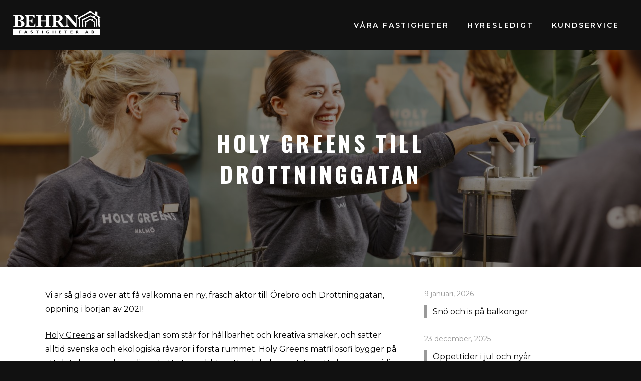

--- FILE ---
content_type: text/html; charset=UTF-8
request_url: https://behrn.se/nyheter/holy-greens-till-drottninggatan/
body_size: 19340
content:
<!DOCTYPE html> <html lang="sv-SE" class="no-js"> <head> 	<meta charset="UTF-8"> 	<meta name="viewport" content="width=device-width, initial-scale=1"> 	 	<link rel="apple-touch-icon" sizes="180x180" href="https://behrn.se/behrn_wp/wp-content/themes/behrn-fastigheter/img/apple-touch-icon.png"> 	<link rel="icon" type="image/png" sizes="32x32" href="https://behrn.se/behrn_wp/wp-content/themes/behrn-fastigheter/img/favicon-32x32.png"> 	<link rel="icon" type="image/png" sizes="16x16" href="https://behrn.se/behrn_wp/wp-content/themes/behrn-fastigheter/img/favicon-16x16.png"> 	<link rel="manifest" href="https://behrn.se/behrn_wp/wp-content/themes/behrn-fastigheter/img/site.webmanifest"> 	<link rel="mask-icon" href="https://behrn.se/behrn_wp/wp-content/themes/behrn-fastigheter/img/safari-pinned-tab.svg" color="#1b232d"> 	<link rel="shortcut icon" href="https://behrn.se/behrn_wp/wp-content/themes/behrn-fastigheter/img/favicon.ico"> 	<meta name="msapplication-TileColor" content="#1b232d"> 	<meta name="msapplication-config" content="https://behrn.se/behrn_wp/wp-content/themes/behrn-fastigheter/img/browserconfig.xml"> 	<meta name="theme-color" content="#1b232d"> 	 	<script>
	window.dataLayer = window.dataLayer || [];
	function gtag() {
		dataLayer.push(arguments);
	}
	gtag("consent", "default", {
		ad_user_data: "denied",
		ad_personalization: "denied",
		ad_storage: "denied",
		analytics_storage: "denied",
		functionality_storage: "denied",
		personalization_storage: "denied",
		security_storage: "granted",
		wait_for_update: 500,
	});
	gtag("set", "ads_data_redaction", true);
	</script> <script type="text/javascript" 		id="Cookiebot" 		src="https://consent.cookiebot.com/uc.js" 		data-cbid="d87fe482-0ad8-4aae-9636-e0f4bf50fff9" 						data-culture="SV" 				async	></script> <meta name='robots' content='index, follow, max-image-preview:large, max-snippet:-1, max-video-preview:-1' />  	<!-- This site is optimized with the Yoast SEO plugin v26.8 - https://yoast.com/product/yoast-seo-wordpress/ --> 	<title>Holy Greens till Drottninggatan | Behrn Fastigheter</title> 	<meta name="description" content="Holy Greens till Drottninggatan. Behrn Fastigheter är din lokala hyresvärd i Örebro. Vi erbjuder över 260 000 kvadratmeter att bo och arbeta på." /> 	<link rel="canonical" href="https://behrn.se/nyheter/holy-greens-till-drottninggatan/" /> 	<meta property="og:locale" content="sv_SE" /> 	<meta property="og:type" content="article" /> 	<meta property="og:title" content="Holy Greens till Drottninggatan | Behrn Fastigheter" /> 	<meta property="og:description" content="Holy Greens till Drottninggatan. Behrn Fastigheter är din lokala hyresvärd i Örebro. Vi erbjuder över 260 000 kvadratmeter att bo och arbeta på." /> 	<meta property="og:url" content="https://behrn.se/nyheter/holy-greens-till-drottninggatan/" /> 	<meta property="og:site_name" content="Behrn Fastigheter" /> 	<meta property="article:published_time" content="2020-10-16T08:36:43+00:00" /> 	<meta property="og:image" content="https://behrn.se/behrn_wp/wp-content/uploads/2020/10/holy-greens-2044-scaled.jpg" /> 	<meta property="og:image:width" content="2560" /> 	<meta property="og:image:height" content="1707" /> 	<meta property="og:image:type" content="image/jpeg" /> 	<meta name="author" content="Diana Emerentz" /> 	<meta name="twitter:card" content="summary_large_image" /> 	<meta name="twitter:label1" content="Skriven av" /> 	<meta name="twitter:data1" content="Diana Emerentz" /> 	<meta name="twitter:label2" content="Beräknad lästid" /> 	<meta name="twitter:data2" content="1 minut" /> 	<script type="application/ld+json" class="yoast-schema-graph">{"@context":"https://schema.org","@graph":[{"@type":"Article","@id":"https://behrn.se/nyheter/holy-greens-till-drottninggatan/#article","isPartOf":{"@id":"https://behrn.se/nyheter/holy-greens-till-drottninggatan/"},"author":{"name":"Diana Emerentz","@id":"https://behrn.se/#/schema/person/a7cbdb4583ae0eaf3651f7fccc2f0201"},"headline":"Holy Greens till Drottninggatan","datePublished":"2020-10-16T08:36:43+00:00","mainEntityOfPage":{"@id":"https://behrn.se/nyheter/holy-greens-till-drottninggatan/"},"wordCount":165,"image":{"@id":"https://behrn.se/nyheter/holy-greens-till-drottninggatan/#primaryimage"},"thumbnailUrl":"https://behrn.se/behrn_wp/wp-content/uploads/2020/10/holy-greens-2044-scaled.jpg","inLanguage":"sv-SE"},{"@type":"WebPage","@id":"https://behrn.se/nyheter/holy-greens-till-drottninggatan/","url":"https://behrn.se/nyheter/holy-greens-till-drottninggatan/","name":"Holy Greens till Drottninggatan | Behrn Fastigheter","isPartOf":{"@id":"https://behrn.se/#website"},"primaryImageOfPage":{"@id":"https://behrn.se/nyheter/holy-greens-till-drottninggatan/#primaryimage"},"image":{"@id":"https://behrn.se/nyheter/holy-greens-till-drottninggatan/#primaryimage"},"thumbnailUrl":"https://behrn.se/behrn_wp/wp-content/uploads/2020/10/holy-greens-2044-scaled.jpg","datePublished":"2020-10-16T08:36:43+00:00","author":{"@id":"https://behrn.se/#/schema/person/a7cbdb4583ae0eaf3651f7fccc2f0201"},"description":"Holy Greens till Drottninggatan. Behrn Fastigheter är din lokala hyresvärd i Örebro. Vi erbjuder över 260 000 kvadratmeter att bo och arbeta på.","breadcrumb":{"@id":"https://behrn.se/nyheter/holy-greens-till-drottninggatan/#breadcrumb"},"inLanguage":"sv-SE","potentialAction":[{"@type":"ReadAction","target":["https://behrn.se/nyheter/holy-greens-till-drottninggatan/"]}]},{"@type":"ImageObject","inLanguage":"sv-SE","@id":"https://behrn.se/nyheter/holy-greens-till-drottninggatan/#primaryimage","url":"https://behrn.se/behrn_wp/wp-content/uploads/2020/10/holy-greens-2044-scaled.jpg","contentUrl":"https://behrn.se/behrn_wp/wp-content/uploads/2020/10/holy-greens-2044-scaled.jpg","width":2560,"height":1707},{"@type":"BreadcrumbList","@id":"https://behrn.se/nyheter/holy-greens-till-drottninggatan/#breadcrumb","itemListElement":[{"@type":"ListItem","position":1,"name":"Hem","item":"https://behrn.se/"},{"@type":"ListItem","position":2,"name":"Nyheter","item":"https://behrn.se/nyheter/"},{"@type":"ListItem","position":3,"name":"Holy Greens till Drottninggatan"}]},{"@type":"WebSite","@id":"https://behrn.se/#website","url":"https://behrn.se/","name":"Behrn Fastigheter","description":"Din lokala hyresvärd i Örebro!","potentialAction":[{"@type":"SearchAction","target":{"@type":"EntryPoint","urlTemplate":"https://behrn.se/?s={search_term_string}"},"query-input":{"@type":"PropertyValueSpecification","valueRequired":true,"valueName":"search_term_string"}}],"inLanguage":"sv-SE"},{"@type":"Person","@id":"https://behrn.se/#/schema/person/a7cbdb4583ae0eaf3651f7fccc2f0201","name":"Diana Emerentz","image":{"@type":"ImageObject","inLanguage":"sv-SE","@id":"https://behrn.se/#/schema/person/image/","url":"https://secure.gravatar.com/avatar/11005ec8ff2819ef5c3ae085cbbc27b8ef20b5dc80350f3f606f200580a8e155?s=96&d=mm&r=g","contentUrl":"https://secure.gravatar.com/avatar/11005ec8ff2819ef5c3ae085cbbc27b8ef20b5dc80350f3f606f200580a8e155?s=96&d=mm&r=g","caption":"Diana Emerentz"}}]}</script> 	<!-- / Yoast SEO plugin. -->   <link rel='dns-prefetch' href='//ajax.googleapis.com' /> <link rel='dns-prefetch' href='//fonts.googleapis.com' /> <link rel='dns-prefetch' href='//google-analytics.com' /> <link rel='dns-prefetch' href='//www.googletagmanager.com' /> <link href='//fonts.gstatic.com' crossorigin rel='preconnect' /> 			<!-- Google Tag Manager --> 			<script>(function(w,d,s,l,i){w[l]=w[l]||[];w[l].push({'gtm.start':
			new Date().getTime(),event:'gtm.js'});var f=d.getElementsByTagName(s)[0],
			j=d.createElement(s),dl=l!='dataLayer'?'&l='+l:'';j.async=true;j.src=
			'https://www.googletagmanager.com/gtm.js?id='+i+dl;f.parentNode.insertBefore(j,f);
			})(window,document,'script','dataLayer','GTM-5M2GJ9C');</script> 			<!-- End Google Tag Manager -->             <!-- Facebook Pixel Code -->             <script>
            !function(f,b,e,v,n,t,s)
            {if(f.fbq)return;n=f.fbq=function(){n.callMethod?
            n.callMethod.apply(n,arguments):n.queue.push(arguments)};
            if(!f._fbq)f._fbq=n;n.push=n;n.loaded=!0;n.version='2.0';
            n.queue=[];t=b.createElement(e);t.async=!0;
            t.src=v;s=b.getElementsByTagName(e)[0];
            s.parentNode.insertBefore(t,s)}(window,document,'script',
            'https://connect.facebook.net/en_US/fbevents.js');
            fbq('init', '403268448264938'); 
            fbq('track', 'PageView');
            </script>             <!-- End Facebook Pixel Code --> 		<style id='wp-img-auto-sizes-contain-inline-css' type='text/css'> img:is([sizes=auto i],[sizes^="auto," i]){contain-intrinsic-size:3000px 1500px} /*# sourceURL=wp-img-auto-sizes-contain-inline-css */ </style> <style id='wp-block-library-inline-css' type='text/css'> :root{--wp-block-synced-color:#7a00df;--wp-block-synced-color--rgb:122,0,223;--wp-bound-block-color:var(--wp-block-synced-color);--wp-editor-canvas-background:#ddd;--wp-admin-theme-color:#007cba;--wp-admin-theme-color--rgb:0,124,186;--wp-admin-theme-color-darker-10:#006ba1;--wp-admin-theme-color-darker-10--rgb:0,107,160.5;--wp-admin-theme-color-darker-20:#005a87;--wp-admin-theme-color-darker-20--rgb:0,90,135;--wp-admin-border-width-focus:2px}@media (min-resolution:192dpi){:root{--wp-admin-border-width-focus:1.5px}}.wp-element-button{cursor:pointer}:root .has-very-light-gray-background-color{background-color:#eee}:root .has-very-dark-gray-background-color{background-color:#313131}:root .has-very-light-gray-color{color:#eee}:root .has-very-dark-gray-color{color:#313131}:root .has-vivid-green-cyan-to-vivid-cyan-blue-gradient-background{background:linear-gradient(135deg,#00d084,#0693e3)}:root .has-purple-crush-gradient-background{background:linear-gradient(135deg,#34e2e4,#4721fb 50%,#ab1dfe)}:root .has-hazy-dawn-gradient-background{background:linear-gradient(135deg,#faaca8,#dad0ec)}:root .has-subdued-olive-gradient-background{background:linear-gradient(135deg,#fafae1,#67a671)}:root .has-atomic-cream-gradient-background{background:linear-gradient(135deg,#fdd79a,#004a59)}:root .has-nightshade-gradient-background{background:linear-gradient(135deg,#330968,#31cdcf)}:root .has-midnight-gradient-background{background:linear-gradient(135deg,#020381,#2874fc)}:root{--wp--preset--font-size--normal:16px;--wp--preset--font-size--huge:42px}.has-regular-font-size{font-size:1em}.has-larger-font-size{font-size:2.625em}.has-normal-font-size{font-size:var(--wp--preset--font-size--normal)}.has-huge-font-size{font-size:var(--wp--preset--font-size--huge)}.has-text-align-center{text-align:center}.has-text-align-left{text-align:left}.has-text-align-right{text-align:right}.has-fit-text{white-space:nowrap!important}#end-resizable-editor-section{display:none}.aligncenter{clear:both}.items-justified-left{justify-content:flex-start}.items-justified-center{justify-content:center}.items-justified-right{justify-content:flex-end}.items-justified-space-between{justify-content:space-between}.screen-reader-text{border:0;clip-path:inset(50%);height:1px;margin:-1px;overflow:hidden;padding:0;position:absolute;width:1px;word-wrap:normal!important}.screen-reader-text:focus{background-color:#ddd;clip-path:none;color:#444;display:block;font-size:1em;height:auto;left:5px;line-height:normal;padding:15px 23px 14px;text-decoration:none;top:5px;width:auto;z-index:100000}html :where(.has-border-color){border-style:solid}html :where([style*=border-top-color]){border-top-style:solid}html :where([style*=border-right-color]){border-right-style:solid}html :where([style*=border-bottom-color]){border-bottom-style:solid}html :where([style*=border-left-color]){border-left-style:solid}html :where([style*=border-width]){border-style:solid}html :where([style*=border-top-width]){border-top-style:solid}html :where([style*=border-right-width]){border-right-style:solid}html :where([style*=border-bottom-width]){border-bottom-style:solid}html :where([style*=border-left-width]){border-left-style:solid}html :where(img[class*=wp-image-]){height:auto;max-width:100%}:where(figure){margin:0 0 1em}html :where(.is-position-sticky){--wp-admin--admin-bar--position-offset:var(--wp-admin--admin-bar--height,0px)}@media screen and (max-width:600px){html :where(.is-position-sticky){--wp-admin--admin-bar--position-offset:0px}}  /*# sourceURL=wp-block-library-inline-css */ </style><style id='wp-block-image-inline-css' type='text/css'> .wp-block-image>a,.wp-block-image>figure>a{display:inline-block}.wp-block-image img{box-sizing:border-box;height:auto;max-width:100%;vertical-align:bottom}@media not (prefers-reduced-motion){.wp-block-image img.hide{visibility:hidden}.wp-block-image img.show{animation:show-content-image .4s}}.wp-block-image[style*=border-radius] img,.wp-block-image[style*=border-radius]>a{border-radius:inherit}.wp-block-image.has-custom-border img{box-sizing:border-box}.wp-block-image.aligncenter{text-align:center}.wp-block-image.alignfull>a,.wp-block-image.alignwide>a{width:100%}.wp-block-image.alignfull img,.wp-block-image.alignwide img{height:auto;width:100%}.wp-block-image .aligncenter,.wp-block-image .alignleft,.wp-block-image .alignright,.wp-block-image.aligncenter,.wp-block-image.alignleft,.wp-block-image.alignright{display:table}.wp-block-image .aligncenter>figcaption,.wp-block-image .alignleft>figcaption,.wp-block-image .alignright>figcaption,.wp-block-image.aligncenter>figcaption,.wp-block-image.alignleft>figcaption,.wp-block-image.alignright>figcaption{caption-side:bottom;display:table-caption}.wp-block-image .alignleft{float:left;margin:.5em 1em .5em 0}.wp-block-image .alignright{float:right;margin:.5em 0 .5em 1em}.wp-block-image .aligncenter{margin-left:auto;margin-right:auto}.wp-block-image :where(figcaption){margin-bottom:1em;margin-top:.5em}.wp-block-image.is-style-circle-mask img{border-radius:9999px}@supports ((-webkit-mask-image:none) or (mask-image:none)) or (-webkit-mask-image:none){.wp-block-image.is-style-circle-mask img{border-radius:0;-webkit-mask-image:url('data:image/svg+xml;utf8,<svg viewBox="0 0 100 100" xmlns="http://www.w3.org/2000/svg"><circle cx="50" cy="50" r="50"/></svg>');mask-image:url('data:image/svg+xml;utf8,<svg viewBox="0 0 100 100" xmlns="http://www.w3.org/2000/svg"><circle cx="50" cy="50" r="50"/></svg>');mask-mode:alpha;-webkit-mask-position:center;mask-position:center;-webkit-mask-repeat:no-repeat;mask-repeat:no-repeat;-webkit-mask-size:contain;mask-size:contain}}:root :where(.wp-block-image.is-style-rounded img,.wp-block-image .is-style-rounded img){border-radius:9999px}.wp-block-image figure{margin:0}.wp-lightbox-container{display:flex;flex-direction:column;position:relative}.wp-lightbox-container img{cursor:zoom-in}.wp-lightbox-container img:hover+button{opacity:1}.wp-lightbox-container button{align-items:center;backdrop-filter:blur(16px) saturate(180%);background-color:#5a5a5a40;border:none;border-radius:4px;cursor:zoom-in;display:flex;height:20px;justify-content:center;opacity:0;padding:0;position:absolute;right:16px;text-align:center;top:16px;width:20px;z-index:100}@media not (prefers-reduced-motion){.wp-lightbox-container button{transition:opacity .2s ease}}.wp-lightbox-container button:focus-visible{outline:3px auto #5a5a5a40;outline:3px auto -webkit-focus-ring-color;outline-offset:3px}.wp-lightbox-container button:hover{cursor:pointer;opacity:1}.wp-lightbox-container button:focus{opacity:1}.wp-lightbox-container button:focus,.wp-lightbox-container button:hover,.wp-lightbox-container button:not(:hover):not(:active):not(.has-background){background-color:#5a5a5a40;border:none}.wp-lightbox-overlay{box-sizing:border-box;cursor:zoom-out;height:100vh;left:0;overflow:hidden;position:fixed;top:0;visibility:hidden;width:100%;z-index:100000}.wp-lightbox-overlay .close-button{align-items:center;cursor:pointer;display:flex;justify-content:center;min-height:40px;min-width:40px;padding:0;position:absolute;right:calc(env(safe-area-inset-right) + 16px);top:calc(env(safe-area-inset-top) + 16px);z-index:5000000}.wp-lightbox-overlay .close-button:focus,.wp-lightbox-overlay .close-button:hover,.wp-lightbox-overlay .close-button:not(:hover):not(:active):not(.has-background){background:none;border:none}.wp-lightbox-overlay .lightbox-image-container{height:var(--wp--lightbox-container-height);left:50%;overflow:hidden;position:absolute;top:50%;transform:translate(-50%,-50%);transform-origin:top left;width:var(--wp--lightbox-container-width);z-index:9999999999}.wp-lightbox-overlay .wp-block-image{align-items:center;box-sizing:border-box;display:flex;height:100%;justify-content:center;margin:0;position:relative;transform-origin:0 0;width:100%;z-index:3000000}.wp-lightbox-overlay .wp-block-image img{height:var(--wp--lightbox-image-height);min-height:var(--wp--lightbox-image-height);min-width:var(--wp--lightbox-image-width);width:var(--wp--lightbox-image-width)}.wp-lightbox-overlay .wp-block-image figcaption{display:none}.wp-lightbox-overlay button{background:none;border:none}.wp-lightbox-overlay .scrim{background-color:#fff;height:100%;opacity:.9;position:absolute;width:100%;z-index:2000000}.wp-lightbox-overlay.active{visibility:visible}@media not (prefers-reduced-motion){.wp-lightbox-overlay.active{animation:turn-on-visibility .25s both}.wp-lightbox-overlay.active img{animation:turn-on-visibility .35s both}.wp-lightbox-overlay.show-closing-animation:not(.active){animation:turn-off-visibility .35s both}.wp-lightbox-overlay.show-closing-animation:not(.active) img{animation:turn-off-visibility .25s both}.wp-lightbox-overlay.zoom.active{animation:none;opacity:1;visibility:visible}.wp-lightbox-overlay.zoom.active .lightbox-image-container{animation:lightbox-zoom-in .4s}.wp-lightbox-overlay.zoom.active .lightbox-image-container img{animation:none}.wp-lightbox-overlay.zoom.active .scrim{animation:turn-on-visibility .4s forwards}.wp-lightbox-overlay.zoom.show-closing-animation:not(.active){animation:none}.wp-lightbox-overlay.zoom.show-closing-animation:not(.active) .lightbox-image-container{animation:lightbox-zoom-out .4s}.wp-lightbox-overlay.zoom.show-closing-animation:not(.active) .lightbox-image-container img{animation:none}.wp-lightbox-overlay.zoom.show-closing-animation:not(.active) .scrim{animation:turn-off-visibility .4s forwards}}@keyframes show-content-image{0%{visibility:hidden}99%{visibility:hidden}to{visibility:visible}}@keyframes turn-on-visibility{0%{opacity:0}to{opacity:1}}@keyframes turn-off-visibility{0%{opacity:1;visibility:visible}99%{opacity:0;visibility:visible}to{opacity:0;visibility:hidden}}@keyframes lightbox-zoom-in{0%{transform:translate(calc((-100vw + var(--wp--lightbox-scrollbar-width))/2 + var(--wp--lightbox-initial-left-position)),calc(-50vh + var(--wp--lightbox-initial-top-position))) scale(var(--wp--lightbox-scale))}to{transform:translate(-50%,-50%) scale(1)}}@keyframes lightbox-zoom-out{0%{transform:translate(-50%,-50%) scale(1);visibility:visible}99%{visibility:visible}to{transform:translate(calc((-100vw + var(--wp--lightbox-scrollbar-width))/2 + var(--wp--lightbox-initial-left-position)),calc(-50vh + var(--wp--lightbox-initial-top-position))) scale(var(--wp--lightbox-scale));visibility:hidden}} /*# sourceURL=https://behrn.se/behrn_wp/wp-includes/blocks/image/style.min.css */ </style> <style id='wp-block-paragraph-inline-css' type='text/css'> .is-small-text{font-size:.875em}.is-regular-text{font-size:1em}.is-large-text{font-size:2.25em}.is-larger-text{font-size:3em}.has-drop-cap:not(:focus):first-letter{float:left;font-size:8.4em;font-style:normal;font-weight:100;line-height:.68;margin:.05em .1em 0 0;text-transform:uppercase}body.rtl .has-drop-cap:not(:focus):first-letter{float:none;margin-left:.1em}p.has-drop-cap.has-background{overflow:hidden}:root :where(p.has-background){padding:1.25em 2.375em}:where(p.has-text-color:not(.has-link-color)) a{color:inherit}p.has-text-align-left[style*="writing-mode:vertical-lr"],p.has-text-align-right[style*="writing-mode:vertical-rl"]{rotate:180deg} /*# sourceURL=https://behrn.se/behrn_wp/wp-includes/blocks/paragraph/style.min.css */ </style> <style id='global-styles-inline-css' type='text/css'> :root{--wp--preset--aspect-ratio--square: 1;--wp--preset--aspect-ratio--4-3: 4/3;--wp--preset--aspect-ratio--3-4: 3/4;--wp--preset--aspect-ratio--3-2: 3/2;--wp--preset--aspect-ratio--2-3: 2/3;--wp--preset--aspect-ratio--16-9: 16/9;--wp--preset--aspect-ratio--9-16: 9/16;--wp--preset--color--black: #000000;--wp--preset--color--cyan-bluish-gray: #abb8c3;--wp--preset--color--white: #ffffff;--wp--preset--color--pale-pink: #f78da7;--wp--preset--color--vivid-red: #cf2e2e;--wp--preset--color--luminous-vivid-orange: #ff6900;--wp--preset--color--luminous-vivid-amber: #fcb900;--wp--preset--color--light-green-cyan: #7bdcb5;--wp--preset--color--vivid-green-cyan: #00d084;--wp--preset--color--pale-cyan-blue: #8ed1fc;--wp--preset--color--vivid-cyan-blue: #0693e3;--wp--preset--color--vivid-purple: #9b51e0;--wp--preset--gradient--vivid-cyan-blue-to-vivid-purple: linear-gradient(135deg,rgb(6,147,227) 0%,rgb(155,81,224) 100%);--wp--preset--gradient--light-green-cyan-to-vivid-green-cyan: linear-gradient(135deg,rgb(122,220,180) 0%,rgb(0,208,130) 100%);--wp--preset--gradient--luminous-vivid-amber-to-luminous-vivid-orange: linear-gradient(135deg,rgb(252,185,0) 0%,rgb(255,105,0) 100%);--wp--preset--gradient--luminous-vivid-orange-to-vivid-red: linear-gradient(135deg,rgb(255,105,0) 0%,rgb(207,46,46) 100%);--wp--preset--gradient--very-light-gray-to-cyan-bluish-gray: linear-gradient(135deg,rgb(238,238,238) 0%,rgb(169,184,195) 100%);--wp--preset--gradient--cool-to-warm-spectrum: linear-gradient(135deg,rgb(74,234,220) 0%,rgb(151,120,209) 20%,rgb(207,42,186) 40%,rgb(238,44,130) 60%,rgb(251,105,98) 80%,rgb(254,248,76) 100%);--wp--preset--gradient--blush-light-purple: linear-gradient(135deg,rgb(255,206,236) 0%,rgb(152,150,240) 100%);--wp--preset--gradient--blush-bordeaux: linear-gradient(135deg,rgb(254,205,165) 0%,rgb(254,45,45) 50%,rgb(107,0,62) 100%);--wp--preset--gradient--luminous-dusk: linear-gradient(135deg,rgb(255,203,112) 0%,rgb(199,81,192) 50%,rgb(65,88,208) 100%);--wp--preset--gradient--pale-ocean: linear-gradient(135deg,rgb(255,245,203) 0%,rgb(182,227,212) 50%,rgb(51,167,181) 100%);--wp--preset--gradient--electric-grass: linear-gradient(135deg,rgb(202,248,128) 0%,rgb(113,206,126) 100%);--wp--preset--gradient--midnight: linear-gradient(135deg,rgb(2,3,129) 0%,rgb(40,116,252) 100%);--wp--preset--font-size--small: 13px;--wp--preset--font-size--medium: 20px;--wp--preset--font-size--large: 36px;--wp--preset--font-size--x-large: 42px;--wp--preset--spacing--20: 0.44rem;--wp--preset--spacing--30: 0.67rem;--wp--preset--spacing--40: 1rem;--wp--preset--spacing--50: 1.5rem;--wp--preset--spacing--60: 2.25rem;--wp--preset--spacing--70: 3.38rem;--wp--preset--spacing--80: 5.06rem;--wp--preset--shadow--natural: 6px 6px 9px rgba(0, 0, 0, 0.2);--wp--preset--shadow--deep: 12px 12px 50px rgba(0, 0, 0, 0.4);--wp--preset--shadow--sharp: 6px 6px 0px rgba(0, 0, 0, 0.2);--wp--preset--shadow--outlined: 6px 6px 0px -3px rgb(255, 255, 255), 6px 6px rgb(0, 0, 0);--wp--preset--shadow--crisp: 6px 6px 0px rgb(0, 0, 0);}:where(.is-layout-flex){gap: 0.5em;}:where(.is-layout-grid){gap: 0.5em;}body .is-layout-flex{display: flex;}.is-layout-flex{flex-wrap: wrap;align-items: center;}.is-layout-flex > :is(*, div){margin: 0;}body .is-layout-grid{display: grid;}.is-layout-grid > :is(*, div){margin: 0;}:where(.wp-block-columns.is-layout-flex){gap: 2em;}:where(.wp-block-columns.is-layout-grid){gap: 2em;}:where(.wp-block-post-template.is-layout-flex){gap: 1.25em;}:where(.wp-block-post-template.is-layout-grid){gap: 1.25em;}.has-black-color{color: var(--wp--preset--color--black) !important;}.has-cyan-bluish-gray-color{color: var(--wp--preset--color--cyan-bluish-gray) !important;}.has-white-color{color: var(--wp--preset--color--white) !important;}.has-pale-pink-color{color: var(--wp--preset--color--pale-pink) !important;}.has-vivid-red-color{color: var(--wp--preset--color--vivid-red) !important;}.has-luminous-vivid-orange-color{color: var(--wp--preset--color--luminous-vivid-orange) !important;}.has-luminous-vivid-amber-color{color: var(--wp--preset--color--luminous-vivid-amber) !important;}.has-light-green-cyan-color{color: var(--wp--preset--color--light-green-cyan) !important;}.has-vivid-green-cyan-color{color: var(--wp--preset--color--vivid-green-cyan) !important;}.has-pale-cyan-blue-color{color: var(--wp--preset--color--pale-cyan-blue) !important;}.has-vivid-cyan-blue-color{color: var(--wp--preset--color--vivid-cyan-blue) !important;}.has-vivid-purple-color{color: var(--wp--preset--color--vivid-purple) !important;}.has-black-background-color{background-color: var(--wp--preset--color--black) !important;}.has-cyan-bluish-gray-background-color{background-color: var(--wp--preset--color--cyan-bluish-gray) !important;}.has-white-background-color{background-color: var(--wp--preset--color--white) !important;}.has-pale-pink-background-color{background-color: var(--wp--preset--color--pale-pink) !important;}.has-vivid-red-background-color{background-color: var(--wp--preset--color--vivid-red) !important;}.has-luminous-vivid-orange-background-color{background-color: var(--wp--preset--color--luminous-vivid-orange) !important;}.has-luminous-vivid-amber-background-color{background-color: var(--wp--preset--color--luminous-vivid-amber) !important;}.has-light-green-cyan-background-color{background-color: var(--wp--preset--color--light-green-cyan) !important;}.has-vivid-green-cyan-background-color{background-color: var(--wp--preset--color--vivid-green-cyan) !important;}.has-pale-cyan-blue-background-color{background-color: var(--wp--preset--color--pale-cyan-blue) !important;}.has-vivid-cyan-blue-background-color{background-color: var(--wp--preset--color--vivid-cyan-blue) !important;}.has-vivid-purple-background-color{background-color: var(--wp--preset--color--vivid-purple) !important;}.has-black-border-color{border-color: var(--wp--preset--color--black) !important;}.has-cyan-bluish-gray-border-color{border-color: var(--wp--preset--color--cyan-bluish-gray) !important;}.has-white-border-color{border-color: var(--wp--preset--color--white) !important;}.has-pale-pink-border-color{border-color: var(--wp--preset--color--pale-pink) !important;}.has-vivid-red-border-color{border-color: var(--wp--preset--color--vivid-red) !important;}.has-luminous-vivid-orange-border-color{border-color: var(--wp--preset--color--luminous-vivid-orange) !important;}.has-luminous-vivid-amber-border-color{border-color: var(--wp--preset--color--luminous-vivid-amber) !important;}.has-light-green-cyan-border-color{border-color: var(--wp--preset--color--light-green-cyan) !important;}.has-vivid-green-cyan-border-color{border-color: var(--wp--preset--color--vivid-green-cyan) !important;}.has-pale-cyan-blue-border-color{border-color: var(--wp--preset--color--pale-cyan-blue) !important;}.has-vivid-cyan-blue-border-color{border-color: var(--wp--preset--color--vivid-cyan-blue) !important;}.has-vivid-purple-border-color{border-color: var(--wp--preset--color--vivid-purple) !important;}.has-vivid-cyan-blue-to-vivid-purple-gradient-background{background: var(--wp--preset--gradient--vivid-cyan-blue-to-vivid-purple) !important;}.has-light-green-cyan-to-vivid-green-cyan-gradient-background{background: var(--wp--preset--gradient--light-green-cyan-to-vivid-green-cyan) !important;}.has-luminous-vivid-amber-to-luminous-vivid-orange-gradient-background{background: var(--wp--preset--gradient--luminous-vivid-amber-to-luminous-vivid-orange) !important;}.has-luminous-vivid-orange-to-vivid-red-gradient-background{background: var(--wp--preset--gradient--luminous-vivid-orange-to-vivid-red) !important;}.has-very-light-gray-to-cyan-bluish-gray-gradient-background{background: var(--wp--preset--gradient--very-light-gray-to-cyan-bluish-gray) !important;}.has-cool-to-warm-spectrum-gradient-background{background: var(--wp--preset--gradient--cool-to-warm-spectrum) !important;}.has-blush-light-purple-gradient-background{background: var(--wp--preset--gradient--blush-light-purple) !important;}.has-blush-bordeaux-gradient-background{background: var(--wp--preset--gradient--blush-bordeaux) !important;}.has-luminous-dusk-gradient-background{background: var(--wp--preset--gradient--luminous-dusk) !important;}.has-pale-ocean-gradient-background{background: var(--wp--preset--gradient--pale-ocean) !important;}.has-electric-grass-gradient-background{background: var(--wp--preset--gradient--electric-grass) !important;}.has-midnight-gradient-background{background: var(--wp--preset--gradient--midnight) !important;}.has-small-font-size{font-size: var(--wp--preset--font-size--small) !important;}.has-medium-font-size{font-size: var(--wp--preset--font-size--medium) !important;}.has-large-font-size{font-size: var(--wp--preset--font-size--large) !important;}.has-x-large-font-size{font-size: var(--wp--preset--font-size--x-large) !important;} /*# sourceURL=global-styles-inline-css */ </style>  <style id='classic-theme-styles-inline-css' type='text/css'> /*! This file is auto-generated */ .wp-block-button__link{color:#fff;background-color:#32373c;border-radius:9999px;box-shadow:none;text-decoration:none;padding:calc(.667em + 2px) calc(1.333em + 2px);font-size:1.125em}.wp-block-file__button{background:#32373c;color:#fff;text-decoration:none} /*# sourceURL=/wp-includes/css/classic-themes.min.css */ </style> <link rel='stylesheet' id='helpie-faq-bundle-styles-css' href='https://behrn.se/behrn_wp/wp-content/plugins/helpie-faq/assets/bundles/main.app.css?ver=1.9.14' type='text/css' media='all' /> <link rel='stylesheet' id='behrn:fonts-css' href='//fonts.googleapis.com/css?family=Montserrat%3A400%2C400i%2C600%7COswald%3A700&#038;subset=latin%2Clatin-ext' type='text/css' media='all' /> <link rel='stylesheet' id='dashicons-css' href='https://behrn.se/behrn_wp/wp-includes/css/dashicons.min.css?ver=6.9' type='text/css' media='all' /> <link rel='stylesheet' id='behrn:main-css' href='https://behrn.se/behrn_wp/wp-content/themes/behrn-fastigheter/css/style.css?ver=2.9' type='text/css' media='all' /> <style id='behrn:main-inline-css' type='text/css'> header .hero { background-image: url(https://behrn.se/behrn_wp/wp-content/uploads/2020/10/holy-greens-2044-1620x1080.jpg); } /*# sourceURL=behrn%3Amain-inline-css */ </style> <link rel='stylesheet' id='behrn:extras-css' href='https://behrn.se/behrn_wp/wp-content/themes/behrn-fastigheter/style.css?ver=6.9' type='text/css' media='all' /> <style type="text/css">.helpie-faq.accordions.custom-styles .accordion .accordion__item .accordion__header{padding-top:15px;padding-right:15px;padding-bottom:15px;padding-left:15px;}.helpie-faq.accordions.custom-styles .accordion .accordion__item .accordion__body{padding-top:15px;padding-right:15px;padding-bottom:0px;padding-left:15px;}.helpie-faq.accordions.custom-styles .accordion .accordion__item{border-top-width:0px;border-right-width:0px;border-bottom-width:1px;border-left-width:0px;border-color:#44596B;border-style:solid;}.helpie-faq.custom-styles .accordion .accordion__item{margin-top:0px;margin-right:0px;margin-bottom:0px;margin-left:0px;}.helpie-faq.custom-styles .accordion__item .accordion__header .accordion__toggle .accordion__toggle-icons{color:#44596B!important}.helpie-faq.custom-styles .accordion__header:after,.helpie-faq.custom-styles .accordion__header:before{background-color:#44596B!important}</style>		<style type="text/css" id="wp-custom-css"> 			/* custom edits */ .modal .input__field--nariko:focus,  .modal .input--filled .input__field--nariko {     background: #f2f2f2 !important;     color: #111 !important; } .input__field { 	-webkit-user-select:text !important; 	-webkit-transform: translateZ(0px); }  .wp-block-image img {     height: auto; } 		</style> 		</head>  <body class="wp-singular post-template-default single single-post postid-21100 single-format-standard wp-theme-behrn-fastigheter"> 	<script id="init" type="text/javascript">;(function(html){html.className = html.className.replace(/\bno-js\b/,"js")})(document.documentElement);</script> 	 	<header> 		<div class="navigation"> 	<nav class="main-navigation" role="navigation">	 		<div class="logo"> 			<a href="https://behrn.se"> 								 				<svg version="1.1" id="logo-svg" class="animate" xmlns="http://www.w3.org/2000/svg" xmlns:xlink="http://www.w3.org/1999/xlink" x="0px" y="0px" 					 viewbox="0 0 775 189" preserveaspectratio="xMinYMin meet"> 					<g id="text"> 						<path class="st0" d="M15,127.8c2.6-0.1,4.1-0.1,5.6-0.2c1.5,0,2.9,0.1,5.7,0.1c2.8,0.1,6.8,0.2,9.6,0.3c2.8,0.1,4.2,0.1,5.7,0.1 							c5.8,0,11.6-0.2,16.1-0.7c4.4-0.5,7.5-1.2,10-2c2.5-0.7,4.5-1.5,6.2-2.3c1.7-0.8,3.1-1.6,4.3-2.5c1.2-0.8,2.2-1.7,3.1-2.6 							c5-5.2,6-10,6.1-15.5c-0.1-5.1-1.2-10.1-6.3-15c-0.9-0.9-2-1.8-3.4-2.6c-1.3-0.9-2.9-1.7-4.8-2.6c-1.9-0.8-4.3-1.7-7.2-2.5 							c-3-0.8-6.6-1.5-10.3-2c2.8-0.4,5.5-1,7.9-1.7c2.3-0.7,4.3-1.5,5.9-2.2c1.6-0.8,3-1.6,4.1-2.3c1.1-0.8,2.1-1.6,2.9-2.4 							c3.4-3.3,4.6-6.5,5.1-9.7c0.5-4.1,0.1-9.9-3.8-14.8c-0.7-0.9-1.5-1.7-2.5-2.5c-1-0.8-2.1-1.6-3.5-2.4c-1.4-0.8-3-1.6-5.1-2.3 							c-2.1-0.8-4.7-1.5-8.5-2.1c-3.9-0.6-9-1.1-14.1-1.2c-1.6,0-3.2,0.1-6.2,0.1c-3,0.1-7.4,0.2-10.5,0.3c-3,0.1-4.6,0.1-6.3,0.1 							c-1.5,0-3-0.1-5.6-0.2c-2.6-0.1-6.4-0.2-9-0.3c-2.6-0.1-4-0.1-5.3-0.1v5.1c1.1,0,2.2,0,3.2,0c1,0.1,1.8,0.2,2.5,0.3 							c1.9,0.4,3.7,0.9,5.4,2.9c0.3,0.4,0.6,0.8,0.8,1.2c0.2,0.5,0.5,1,0.7,1.7c0.2,0.7,0.5,1.6,0.6,3.5c0.2,2,0.2,5.1,0.2,8.1v47.9 							c0,3.1-0.1,6.2-0.2,8.1c-0.2,2-0.4,2.8-0.6,3.5c-0.5,1.6-1,2.6-2.4,3.9c-1.6,1.2-2.8,1.6-4.4,1.9c-1.5,0.3-3.6,0.4-5.7,0.4v5.1 							c1.4,0,2.8-0.1,5.3-0.1C8.7,128,12.4,127.9,15,127.8z M56.5,86c1,0.8,1.8,1.6,2.6,2.6c0.8,1,1.4,2.1,2,3.4 							c1.2,2.6,1.8,6.7,1.9,10.6c0,2-0.1,3.7-0.4,5.2c-0.2,1.5-0.6,2.8-1,4c-0.4,1.1-0.8,2.1-1.3,3c-0.5,0.9-1,1.6-1.5,2.2 							c-2.8,3.2-5.5,4-8.3,4.4c-2.7,0.3-6,0.4-8.8-1c-0.9-0.5-1.8-1-2.6-2c-0.4-0.4-0.7-0.9-1.1-1.5c-0.3-0.6-0.6-1.2-0.9-2.1 							c-0.3-0.8-0.6-1.9-0.8-3.9c-0.2-2.1-0.3-5.1-0.3-8.2V82.3c0.4,0,0.8,0,1.6,0c0.8,0,2-0.1,3.9-0.1c1.9,0,4.6,0.2,6.7,0.5 							c2.1,0.3,3.6,0.8,5,1.4C54.4,84.6,55.5,85.2,56.5,86z M35.8,43.3c0-0.8,1-1.8,1.7-2c0.7-0.3,1.2-0.4,2.1-0.4c0.5,0,1.2,0,1.9,0 							c1.6,0,3.3,0.1,4.7,0.4c1.4,0.3,2.6,0.6,3.6,1.1c1,0.4,1.9,1,2.7,1.6c0.8,0.6,1.5,1.3,2.1,2.1c0.6,0.8,1.2,1.7,1.7,2.9 							c1,2.2,1.6,5.8,1.6,9.2c0,1.7-0.1,3.3-0.3,4.6c-0.2,1.3-0.4,2.4-0.7,3.4c-0.3,0.9-0.6,1.8-1,2.5c-0.7,1.3-1.5,2.4-2.8,3.5 							c-0.6,0.5-1.2,0.9-2,1.3c-0.8,0.4-1.6,0.8-2.7,1.1c-1.1,0.3-2.3,0.6-4,0.8c-2.5,0.3-5.7,0.3-8.7,0.3C35.8,64.8,35.8,54.1,35.8,43.3 							z"/> 						<path class="st0" d="M106.7,127.8c3.2-0.1,4.9-0.1,6.6-0.1c9.1,0.1,18.2,0.2,28,0.3c9.8,0.1,20.3,0.2,30.7,0.3 							c0-0.8-0.1-1.6-0.1-3.1c-0.1-1.5-0.2-3.7-0.3-5.1c-0.1-1.5-0.1-2.3-0.1-3.1c0-1.1,0.1-2.3,0.1-4.4c0.1-2.1,0.2-5.2,0.3-7.3 							c0.1-2.1,0.1-3.2,0.1-4.4h-5.7c-0.5,2.4-1.2,4.7-1.8,6.6c-0.7,1.9-1.3,3.3-2,4.5s-1.4,2.2-2.1,3c-0.7,0.9-1.5,1.6-2.3,2.2 							c-0.8,0.7-1.7,1.2-2.6,1.7c-1,0.5-2.1,1-3.4,1.4c-1.3,0.4-2.8,0.7-4.8,1c-2,0.2-4.4,0.4-6.3,0.4c-1.9,0-3.4-0.1-4.6-0.2 							c-1.2-0.1-2.3-0.3-3.2-0.6c-0.9-0.2-1.7-0.5-2.4-0.8c-1.2-0.5-2.2-1.2-3.3-2.2c-0.4-0.5-0.8-1-1.2-1.6c-0.4-0.6-0.7-1.3-1-2.2 							c-0.3-0.9-0.6-1.9-0.9-4.3c-0.2-2.4-0.3-6.2-0.3-10V83.3c2.3,0,4.6,0.1,6.3,0.3c1.7,0.2,2.8,0.4,3.7,0.7c0.9,0.3,1.6,0.6,2.2,0.9 							c1.2,0.6,2.1,1.4,3.1,2.6c0.5,0.6,0.9,1.2,1.3,2.1c0.4,0.8,0.9,1.9,1.4,3.3c0.5,1.5,1,3.4,1.4,5.4h5.7c0-1.2-0.1-2.5-0.1-4.8 							c-0.1-2.3-0.2-5.7-0.3-8c-0.1-2.3-0.1-3.5-0.1-4.8c0-1.4,0.1-2.8,0.1-5.3c0.1-2.6,0.2-6.3,0.3-8.9c0.1-2.6,0.1-4,0.1-5.3h-5.7 							c0,1.2-0.2,2.4-0.4,3.5c-0.2,1.1-0.4,2-0.7,2.8c-0.3,0.8-0.6,1.6-0.9,2.2c-0.6,1.2-1.4,2.2-2.6,3.3c-0.5,0.5-1.1,0.9-1.8,1.2 							c-0.7,0.4-1.5,0.7-2.5,1.1c-1,0.3-2.2,0.6-4,0.8c-1.8,0.2-4.2,0.4-6.6,0.4V50.5c0-2.3,0.1-4.6,0.1-5.9c0.1-1.3,0.1-1.6,0.2-1.8 							c0.3-0.9,0.6-0.7,1-0.9c0.2-0.1,0.6-0.2,1.1-0.3c0.5-0.1,1.3-0.3,2.9-0.4c1.6-0.1,4.2-0.3,6.6-0.2c2.4,0,4.7,0.2,6.7,0.4 							c1.9,0.3,3.4,0.6,4.8,1.1c1.3,0.4,2.4,0.9,3.4,1.5c1,0.6,1.9,1.2,2.7,1.9c0.8,0.7,1.5,1.4,2.2,2.3c0.7,0.9,1.3,1.8,1.8,2.9 							c0.6,1.1,1.1,2.3,1.5,3.7c0.5,1.4,0.8,3,1.1,4.7h6.1l-1.1-25c-8.1,0.1-16.1,0.2-24.8,0.3c-8.7,0.1-18,0.2-27.2,0.3 							c-1.7,0-3.4-0.1-6.6-0.1s-7.8-0.2-11-0.3c-3.2-0.1-4.9-0.1-6.6-0.1v5.1c1.1,0,2.2,0,3.2,0c1,0.1,1.8,0.2,2.5,0.3 							c1.9,0.4,3.7,0.9,5.4,2.9c0.3,0.4,0.6,0.8,0.8,1.2c0.2,0.5,0.5,1,0.7,1.7c0.2,0.7,0.5,1.6,0.6,3.5c0.2,2,0.2,5.1,0.2,8.1v47.9 							c0,3.1-0.1,6.2-0.2,8.1c-0.2,2-0.4,2.8-0.6,3.5c-0.5,1.6-1,2.6-2.4,3.9c-1.6,1.2-2.8,1.6-4.4,1.9c-1.5,0.3-3.6,0.4-5.7,0.4v5.1 							c1.7,0,3.4-0.1,6.6-0.1C98.9,128,103.5,127.9,106.7,127.8z"/> 						<path class="st0" d="M195.5,127.8c3.1-0.1,4.7-0.1,6.3-0.1c1.8,0,3.5,0.1,6.8,0.1c3.3,0.1,8.1,0.2,11.4,0.3 							c3.3,0.1,5.1,0.1,6.8,0.1v-5.1c-1.1,0-2.2,0-3.2,0c-1-0.1-1.8-0.2-2.5-0.3c-1.9-0.4-3.7-0.9-5.4-2.9c-0.3-0.4-0.6-0.8-0.8-1.2 							c-0.2-0.5-0.5-1-0.7-1.7c-0.2-0.7-0.5-1.6-0.6-3.5c-0.2-2-0.2-5.1-0.2-8.1V84.1h42v21.1c0,3-0.1,6.1-0.2,8c-0.2,2-0.4,2.8-0.6,3.5 							c-0.2,0.7-0.5,1.3-0.7,1.8c-0.6,1.2-1.8,2.5-2.9,3c-0.4,0.2-0.9,0.5-1.4,0.7c-0.5,0.2-1.1,0.4-1.9,0.5c-1.5,0.3-3.6,0.4-5.7,0.4 							v5.1c1.7,0,3.4-0.1,6.5-0.1c3.1-0.1,7.7-0.2,10.8-0.3c3.1-0.1,4.8-0.1,6.5-0.1c1.7,0,3.5,0.1,6.7,0.1c3.3,0.1,8.1,0.2,11.3,0.3 							c3.3,0.1,5,0.1,6.7,0.1v-5.1c-1.1,0-2.2,0-3.2,0c-1-0.1-1.8-0.2-2.5-0.3c-1.9-0.4-3.7-0.9-5.4-2.9c-0.3-0.4-0.6-0.8-0.8-1.2 							c-0.2-0.5-0.5-1-0.7-1.7c-0.2-0.7-0.5-1.6-0.6-3.5c-0.2-2-0.2-5.1-0.2-8.1V57.3c0-3.1,0.1-6.2,0.2-8.1c0.2-2,0.4-2.8,0.6-3.5 							c0.5-1.6,1-2.6,2.4-3.9c1.6-1.2,2.8-1.6,4.4-1.9c1.5-0.3,3.6-0.4,5.7-0.4v-5.1c-1.8,0-3.7,0.1-7.1,0.1c-3.4,0.1-8.5,0.2-11.9,0.3 							c-3.4,0.1-5.3,0.1-7.1,0.1c-1.6,0-3.2-0.1-6.1-0.1c-2.9-0.1-7.2-0.2-10.2-0.3c-2.9-0.1-4.5-0.1-6.1-0.1v5.1c1.1,0,2.2,0,3.2,0 							c1,0.1,1.8,0.2,2.5,0.3c2,0.4,3.7,0.9,5.4,2.9c0.3,0.4,0.6,0.8,0.8,1.3c0.2,0.5,0.5,1,0.7,1.8c0.2,0.7,0.5,1.6,0.6,3.5 							c0.2,2,0.2,5,0.2,8V77h-42V57.3c0-3.1,0.1-6.2,0.2-8.1c0.2-2,0.4-2.8,0.6-3.5c0.5-1.6,1-2.6,2.4-3.9c1.6-1.2,2.8-1.6,4.4-1.9 							c1.5-0.3,3.6-0.4,5.7-0.4v-5.1c-1.8,0-3.5,0.1-6.9,0.1c-3.3,0.1-8.2,0.2-11.5,0.3c-3.3,0.1-5.1,0.1-6.9,0.1c-1.6,0-3.2-0.1-6.3-0.1 							c-3-0.1-7.5-0.2-10.6-0.3c-3-0.1-4.7-0.1-6.3-0.1v5.1c1.1,0,2.2,0,3.2,0c1,0.1,1.8,0.2,2.5,0.3c1.9,0.4,3.7,0.9,5.4,2.9 							c0.3,0.4,0.6,0.8,0.8,1.2c0.2,0.5,0.5,1,0.7,1.7c0.2,0.7,0.5,1.6,0.6,3.5c0.2,2,0.2,5.1,0.2,8.1v47.9c0,3.1-0.1,6.2-0.2,8.1 							c-0.2,2-0.4,2.8-0.6,3.5c-0.5,1.6-1,2.6-2.4,3.9c-1.6,1.2-2.8,1.6-4.4,1.9c-1.5,0.3-3.6,0.4-5.7,0.4v5.1c1.6,0,3.3-0.1,6.3-0.1 							C188,128,192.5,127.9,195.5,127.8z"/> 						<path class="st0" d="M315.6,127.8c3.2-0.1,4.9-0.1,6.6-0.1c1.7,0,3.4,0.1,6.6,0.1c3.2,0.1,7.9,0.2,11.1,0.3 							c3.2,0.1,4.9,0.1,6.6,0.1v-5.1c-1.1,0-2.2,0-3.2,0c-1-0.1-1.8-0.2-2.5-0.3c-2-0.4-3.7-0.9-5.4-2.9c-0.3-0.4-0.6-0.8-0.8-1.3 							c-0.2-0.5-0.5-1-0.7-1.8c-0.2-0.7-0.5-1.6-0.6-3.5c-0.2-2-0.2-5-0.2-8V86.5c0.2,0,1-0.1,1.7-0.1c0.8,0,1-0.1,1.5,0 							c0.3,0.1,0.7,0.2,1.1,0.3c0.4,0.2,0.9,0.4,1.5,0.8c0.6,0.4,1.3,0.9,2.2,1.7c0.9,0.8,2.1,1.9,3.6,3.7c1.6,1.8,3.6,4.2,5.4,6.8 							l20.1,28.5c1,0,2-0.1,3.8-0.1c1.8-0.1,4.5-0.2,6.4-0.3c1.8-0.1,2.8-0.1,3.8-0.1c1,0,2,0.1,3.8,0.1c1.8,0.1,4.5,0.2,6.4,0.3 							c1.8,0.1,2.8,0.1,3.8,0.1v-5.1c-1.4-0.3-2.7-0.7-3.8-1.1c-2-0.8-3.5-2-5.3-3.9c-0.5-0.6-1-1.1-1.6-1.9c-0.6-0.7-1.3-1.6-2.6-3.3 							c-1.3-1.8-3.3-4.5-5.2-7.3l-19.4-24.3c2.1-0.3,4.3-0.9,6.2-1.6c2-0.7,3.7-1.6,5.3-2.6c1.6-1,3-2,4.2-3.2c5.1-5,6.5-9.9,6.6-15.1 							c0-2.5-0.3-5-1-7.2c-0.6-2.2-1.6-4.2-2.8-6c-1.2-1.8-2.6-3.3-4.4-4.7c-1.7-1.4-3.8-2.5-5.9-3.4c-1-0.4-2-0.8-3.4-1.2 							c-1.4-0.4-3.1-0.8-6.5-1.2c-3.4-0.4-8.4-0.8-13.5-1c-1.6,0-3.2,0.1-6.2,0.1c-3,0.1-7.4,0.2-10.5,0.3c-3,0.1-4.6,0.1-6.3,0.1 							c-1.7,0-3.4-0.1-6.6-0.1c-3.2-0.1-7.8-0.2-11-0.3c-3.2-0.1-4.9-0.1-6.6-0.1v5.1c1.1,0,2.2,0,3.2,0c1,0.1,1.8,0.2,2.5,0.3 							c1.9,0.4,3.7,0.9,5.4,2.9c0.3,0.4,0.6,0.8,0.8,1.2c0.2,0.5,0.5,1,0.7,1.7c0.2,0.7,0.5,1.6,0.6,3.5c0.2,2,0.2,5.1,0.2,8.1v47.9 							c0,3.1-0.1,6.2-0.2,8.1c-0.2,2-0.4,2.8-0.6,3.5c-0.5,1.6-1,2.6-2.4,3.9c-1.6,1.2-2.8,1.6-4.4,1.9c-1.5,0.3-3.6,0.4-5.7,0.4v5.1 							c1.7,0,3.4-0.1,6.6-0.1C307.9,128,312.5,127.9,315.6,127.8z M333.1,55.6c0-3.6,0.1-7.3,0.1-9.4c0.1-2.1,0.1-2.7,0.2-3.1 							c0.1-0.9,0.1-0.9,0.5-1.3c0.5-0.4,0.9-0.5,1.5-0.7c0.3-0.1,0.7-0.2,1.6-0.2c1.6-0.1,5.2-0.2,8.2,0.3c1.5,0.2,2.7,0.5,3.8,0.9 							c1.1,0.4,2.1,0.9,2.9,1.4c0.9,0.5,1.6,1.1,2.3,1.8c0.7,0.7,1.3,1.5,1.9,2.3c0.6,0.9,1.1,1.9,1.5,3.1c1,2.5,1.5,6.1,1.5,9.7 							c0,1.9-0.1,3.6-0.4,5.1c-0.2,1.5-0.6,2.8-1,3.9c-0.4,1.1-0.9,2.1-1.4,3c-0.5,0.9-1.1,1.7-1.8,2.4c-0.7,0.7-1.5,1.3-2.4,1.9 							c-0.9,0.6-1.9,1.1-3.2,1.5c-1.2,0.4-2.7,0.8-4.4,1.1c-3.3,0.6-7.6,0.4-11.4,0.4V55.6z"/> 						<path class="st0" d="M406.6,41.8c0.6,0.4,1.3,0.9,2.4,2.1c1.1,1.2,2.6,3.1,3.9,5.1v57c0,2.4-0.1,4.7-0.3,6.3 							c-0.2,1.6-0.4,2.6-0.7,3.3c-0.2,0.8-0.5,1.4-0.8,1.9c-0.7,1.4-2.2,2.8-3.5,3.5c-0.5,0.3-1.1,0.6-1.8,0.8c-1.5,0.6-3.5,0.9-5.6,1.1 							v5.1c1.1,0,2.3-0.1,4.4-0.1c2.1-0.1,5.2-0.2,7.4-0.3c2.1-0.1,3.3-0.1,4.4-0.1c1.2,0,2.4,0.1,4.7,0.1c2.3,0.1,5.6,0.2,7.8,0.3 							c2.3,0.1,3.5,0.1,4.7,0.1v-5.1c-0.9,0-1.9-0.1-2.7-0.3c-2.5-0.5-4.9-1.2-7.2-3.8c-0.4-0.5-0.9-1.1-1.2-1.8 							c-0.4-0.7-0.7-1.5-1.1-2.5c-0.4-1-0.7-2.2-1-4.6c-0.3-2.4-0.4-6-0.4-9.5V56.9l64.4,73.3h6.9V62c0-3.9,0.2-7.9,0.4-10.5 							c0.2-2.6,0.6-3.8,0.9-4.8c0.3-0.9,0.5-1.6,0.8-2.1c0.5-0.9,0.9-1.5,1.7-2.2c0.4-0.3,0.8-0.6,1.3-0.9c0.5-0.3,1.1-0.6,2.4-1 							c1.3-0.4,3.2-0.8,5.2-1.1v-5.1c-1.2,0-2.4,0.1-4.6,0.1c-2.2,0.1-5.5,0.2-7.8,0.3c-2.2,0.1-3.4,0.1-4.6,0.1c-1.1,0-2.3-0.1-4.4-0.1 							c-2.1-0.1-5.2-0.2-7.4-0.3c-2.1-0.1-3.3-0.1-4.4-0.1v5.1c0.9,0,1.9,0.1,2.7,0.3c2.5,0.5,4.9,1.1,7.2,3.7c0.4,0.5,0.8,1,1.2,1.7 							c0.4,0.7,0.7,1.4,1,2.4c0.3,1,0.7,2.1,0.9,4.4c0.2,2.3,0.4,5.8,0.4,9.3v37.7l-56-64.5c-1.1,0-2.3,0.1-4.4,0.1 							c-2.1,0.1-5.2,0.2-7.3,0.3c-2.1,0.1-3.2,0.1-4.4,0.1c-1,0-1.9-0.1-3.7-0.1c-1.8-0.1-4.3-0.2-6.1-0.3c-1.8-0.1-2.7-0.1-3.7-0.1v5.1 							c1.2,0.1,2.4,0.3,3.4,0.5C404.1,40.4,405.3,40.9,406.6,41.8z"/> 					</g> 					<g id="house"> 						<path class="st0" d="M571.6,48.9c-0.3,0.7-1.2,0.9-2,1.1c-2.3,1.7-5.1,2.4-7.4,4c-1.2-0.3-1.5,1.5-2.7,1.1c-0.9,0.8-2,1.5-3.4,1.2 							c-1.1,0.9-2.5,1.5-3.9,1.9c-1.3,1.2-3.3,0.9-4.4,2.3c-1.1,0.2-2,0.7-2.9,1.3c-0.9,0.8-2.3,0.5-3,1.6c-0.6,0.8-2.1,0-2.5,1.1 							c-0.8,0.5-1.7,1-2.6,0.9c-1,0.9-2.3,1.4-3.5,1.7c-0.9-0.7-1.7,0.5-2.5,0.5c-0.9,0.3-0.1,1-0.1,1.5c-0.7,1.5,1.3,1.3,2,2.1 							c1.9,1.7,0.4,4.2,0.7,6.2c0.3,8.1-1.5,16.6,0.4,24.7c-0.3,4,0.7,8.7-0.5,12.8c0.1,1.6,0.1,3.5-0.4,5c0.3,2.4,0.5,4.8,1.7,6.8 							c0.5-0.1,0.9,0.6,1.1,0.7c1.5,0.1,2.5,1.3,3.8,1.7c0.6-0.2,1-0.7,1.7-0.5c1.7-0.3,0.9-2,2-2.8c0.2-2.9-0.2-6.3,0.1-9.3 							c0.7-3.2-0.9-6.2-0.3-9.3c-0.4-3.5-0.9-7.3-0.9-10.6c-0.9-1.9,0.4-3.9-0.7-5.7c0-0.4,0.7-0.6,0.2-1c0.9-2.5-0.8-5.1,0.4-7.6 							c1.2-2.3-0.6-4.8,0.5-7.2c-0.7-2.3,2.4-1.9,3.7-2.8c2-2.1,4.7-1.6,6.8-3.4c2.3-1.5,4.7-3,7.2-4.2c0.6-0.1,1-0.3,1.5-0.8 							c1.7,0.2,2.7-1.5,4.2-1.9c0.7-0.5,1.9-0.1,2.3-1.1c2.9-2,6.8-3,9.5-5.5c1.2,0.2,1.6-1.3,2.7-1.3c1.7-0.7,3.5-1.5,5.2-2.3 							c2.7-1.7,5.4-3.5,8.7-3.8c1.3-1.1,3.3-1.4,4.5-2.5c1.1-0.3,1.8-1.3,3.1-0.9c0.8,0.5,1.7,0.8,2.1,1.7c1.2-0.1,1,1.5,2.2,1.3 							c2.2,1.5,3.9,3.1,6,4.6c0.8,0.7,2,0.9,2.3,2.1c1.2,0.6,2.5,1,3.6,1.8c2.8,2,6,3.6,9,5.4c3.4,2.6,7.9,3.9,10.9,7.2 							c0,0.7,0.8,0.9,1.4,1.1c0.7,1.1,2.3,1.3,2.8,2.3c0.1,3.7,0.1,8.5,0.7,12.2c-0.1,0.8,0.3,1.8-0.1,2.6c0.8,2.8,0.5,5.7,0.6,8.5 							c-0.7,8,0.2,16,0.5,23.8c0.4,2.6-0.9,5.8,1.5,7.5c1.4,0.7,2.3,2.1,3.9,2.5c0.2-0.1,0.5-0.2,0.5-0.5c2.2-2.1,0-5-0.1-7.4 							c0.7-1.7,0.4-3.7,0.4-5.8c0.9-1.7,0.3-3.9,0.5-5.6c0-5,0.7-10.3,0.1-15.5c-0.9-0.7,0.1-1.7-0.1-2.6c-0.7-0.8,0.4-1.6-0.4-2.3 							c0.5-2.7-1-5-0.7-7.6c-0.5-0.9-0.9-2.1-0.6-3.2c-0.7-0.5-0.1-1.3-0.3-1.8c-0.8-4.5,6.4-3.3,2.3-7.7c-0.9-1.1-3-2.1-4.2-3 							c-1.2-0.8-1.2-2.5-2.8-2.7c-0.8-0.7-1.6-1-2.3-1.7c-3.1-1.3-5.9-3.2-8.8-5c-0.4-0.7-1.7-0.6-2-1.4c0.5-0.8,1.1-2,0.7-2.8 							c1-1.2-0.4-2.4,0.3-3.7c-0.4-1.5-0.3-3.3-0.4-4.8c-0.3-0.7-0.6-1.6-0.2-2.4c-0.3-0.3-0.3-0.9-1-0.7c-2.3-1.6-5,0.7-7-1.3 							c-1.2,0.6-3.2,0.3-4.7,0.7c-0.4,0.2-1.3,0.5-1.3,0.9c1.2,1.1,0.6,3,0.7,4.5l-0.4,0.3c-1.6-0.1-2.7-1.3-3.6-2.3 							c-2.7-1.7-5-3.6-7.7-5.2c-1.2-0.6-2.6-1.6-4.1-1.2c-0.4-0.9-1.6-0.1-2-0.9c-0.4,0.5-1.1,0.1-1.4,0.7c-2,0.1-3.7,1-5.5,1.7 							c-2.3,0.4-4.3,1.8-6.2,2.9c-2.9,1.3-6,2.8-8.7,4.5C576.1,46.9,574,48.4,571.6,48.9z"/> 						<path class="st0" d="M633.1,87.1c-0.9-0.9-1.8-1.7-2.5-2.3c-1.2-1.1-1.7-1.5-2.4-1.8c0-0.3-0.2-0.8-0.6-1c-0.1-0.1-0.8-0.3-1.6-0.6 							c-0.3-0.2-0.5-0.5-0.5-0.8c-0.5-0.1-0.6-0.1-1.1-0.4c-0.3-0.2-0.8-0.6-1.1-0.8c-0.9-0.6-1.1-0.3-1.7-1c-0.1-0.1-0.8-0.4-1.4-0.7 							c-0.6-0.3-0.8-0.5-1-0.8c0.1-0.3,0.2-0.7,0.2-1.2c0-0.5,0-1.1-0.1-2c-0.1-0.8-0.2-1.9-0.3-2.9c-0.2-0.4-0.3-0.7-0.3-1.1 							c0-0.3,0-0.6,0-1.1s0.1-1.2,0.1-1.7c0-0.8,0-1.1-0.5-1.5c-0.2-0.2-0.8-0.4-1.3-0.6c-1.8-0.1-3.5-0.3-4.7-0.3 							c-2.1-0.1-2.7-0.1-3.8-0.1l-1.2,0.5c-0.2,0.6-0.1,0.8-0.1,1.5c0,0.4,0.1,1,0.1,1.4c0,0.8,0,1.3-0.4,1.4c-0.5,0-0.5-0.3-0.8-0.5 							c-0.2-0.2-0.5-0.4-1-0.6c-0.5-0.3-1.1-0.6-1.5-0.8c-0.8-0.5-0.8-0.7-1.1-1c-0.2,0-0.9-0.3-1.5-0.5c-0.6-0.3-0.8,0-1.1-0.4 							c-0.1-0.1-0.2-0.1-0.2-0.2c-0.4-0.2-0.5-0.2-1-0.4c-0.3-0.1-0.8-0.2-1.1-0.2c-0.8-0.2-1.1-0.3-1.4-0.9c-0.2,0.3-0.6,0.7-0.9,0.6 							c-0.2,0.1-1.6-0.8-2.2,0.1c-0.9,0-1.2,0-2,0.3c-0.5,0.2-1.2,0.5-1.9,0.9c0.1,0.6-0.2,0.7-0.8,1.4c-0.1,0.2-0.1,0.3-0.2,0.4 							c-0.6-0.1-1.1,0.1-1.5,0.5c-0.4,0.4-1,1-1.4,1c-0.3,0.1-0.6,0.1-0.8-0.1c-0.1,0-0.3-0.1-0.5-0.1c0,0.4-0.3,0.8-0.6,1 							c-0.4,0.2-1.2,0.8-2,0.8c-0.4,0.1-0.4,0.1-0.8,0.4c-0.6,0.5-1.5,1.4-2.1,1.4c-0.3,0-0.5,0.3-0.7,0.5c-0.2,0.2-1,0.4-1.8,0.9 							c-0.3,0.2-0.4,0.4-0.5,0.6c-0.6,0-1,0.2-1.5,0.7c-0.5,0.5-1.2,1.3-1.7,1.4c-0.8,0.2-1.4-0.3-2.1,0.9c-0.5,0.6-0.7,0.6-1.1,0.7 							c-0.5,0.4-1.1,0.9-1.5,1.1c-1,0.6-1.5,0.7-2.1,0.8c-0.7,0.9-1.9,1.4-2.8,1.3c-0.2,0.3-0.4,0.4-0.6,0.6c-0.3,0.3-1.4,0.6-2.4,0.8 							c-1.2,1.2-2.6,1.9-3.8,1.8c-0.4,0.4-0.7,0.6-1.1,0.7c-0.3,0.1-0.5,0.2-1.2,0.3c-0.6,0.1-1.6,0.2-2.4,0.2c-0.8,0.1-1.3,0.2-1.7,0.2 							c-0.4,0.1-0.7,0.1-1,0.4c-0.2,0.4,0.3,0.4,0.9,1.1c0,0.4-0.2,0.3-0.8,0.5c0.7,0.1,0.3,0.8,1,1.2c0.6,0.1,0.8,0.2,1.3,0.5 							c0.3,0.2,0.7,0.5,1.2,0.8c0.2,0.2,1.2,0.6,2.2,0.9c0.8,0.3,1,0.4,1.4,0.9c-0.1,0.4-0.1,0.9-0.2,1.3c-0.1,0.6-0.1,1.1-0.4,1.6 							c0.3,0.4,0.4,0.7,0.5,1.2c0.1,0.7,0.3,2.4,0.1,3.7c-0.1,0.3,0.1,1.4,0.2,2.4c0.1,1,0.1,1.5-0.1,2.1c0.2,0.3,0.3,0.6,0.3,0.9 							c0.1,0.5,0.1,1.6,0,2.8c0.4,0.6,0.3,0.8,0.4,1.4c0,0.4-0.1,0.8,0.1,1.3c0.1,0.2,0.1,0.3,0.2,0.4c0,3.2,0.1,6.4,0.2,8.5 							c0.1,2,0.2,2.9,0.3,3.5c0.2,0.9,0.2,1.4,0.5,2c0.1,0.6,1,0.8,1.5,1.2c0.2,0.1,0.4,0.3,0.7,0.6c0.3,0.3,0.7,0.8,1,1.1 							c0.7,0.7,1,0.7,1.5,0.9c0.7-0.2,1.2-0.3,1.9-0.5c0.9-0.3,1-1.4,1.3-2c0.3-1.1,0.3-1.7-0.2-2.5c-0.1-0.1-0.1-0.2-0.2-0.3 							c-0.1-1.5-0.2-2.7,0.1-3.5c0.1-0.4,0.2-0.8,0.4-1.3c0-0.9,0.1-1.8,0.2-3c0.1-1.2,0.2-2.7,0.3-3.7c0.1-1,0-1.5,0-2 							c0.2-0.2,0.2-0.4,0.3-0.7c0.1-0.2,0.1-1.1,0.1-1.9c0-0.6,0-1,0.2-1.3c-0.3-0.8-0.3-0.9-0.3-1.7c0-0.5,0-1.3,0-1.9 							c0-0.9-0.2-1,0-1.4c0.1-0.3,0.1-1.1,0-1.9c0-0.7,0-1.2,0-1.7c-0.5-0.4,0-0.9,0.1-1.4c0.1-0.5,0-1,0-1.7c-0.1-0.5-0.1-1-0.2-1.4 							c0.1-1,0-0.9-0.4-1.7c-0.1-0.4,0-0.7,0.3-1c0.1-0.2,1-0.6,1.6-1.1c0.6,0.4,0.8,0.2,1.5-0.6c0.3-0.3,0.4-0.3,0.7-0.3 							c0.3-0.3,0.6-0.5,1-0.8c0.4-0.3,0.9-0.6,1.8-1c0.9-0.4,2.3-1,3.7-1.5c0.6-0.6,0.7-0.5,1.2-0.7c0.3-0.1,0.7-0.1,1.2-0.1 							c0.1-0.5,0.6-1.1,1-1.3c0.2-0.1,1.1-0.4,2-0.7c0.7-0.3,0.8-0.4,1.2-0.8c0.5,0,0.9-0.3,1.3-0.7c0.4-0.4,0.9-0.9,1.2-1 							c0.2-0.1,0.4-0.1,0.6-0.1c0.1-0.6,0.3-0.9,0.8-1.3c0.3-0.2,0.7-0.5,1-0.7c0.5-0.4,0.7-0.5,1-0.9c0.1-0.2,0.2-0.3,0.6-0.5 							c0.5-0.2,0.7-0.4,1.2-0.9c0.5-0.5,1.1-1.3,1.6-1.5c0.5-0.3,0.9-0.2,1.4-0.4c0.3-0.1,1.2-0.7,2-1.2c0.4-0.2,0.6-0.3,0.8-0.4 							c0.5,0.8,0.9,0.6,1.6,0.6c0.3,0.2,0.5,0.4,0.7,0.6c0.5,0.5,0.5,0.7,0.6,1c0.5,0,0.5,0.1,1,0.2c0.3,0.1,0.9,0.4,1.4,0.6 							c0.7,0.5,1.2,0.8,1.7,0.8c1.6,1.2,3.1,2.3,4.3,3c2,1.4,2.7,1.7,3.9,2.1c0.6,0.8,1,0.8,1.9,1.3c0.4,0.2,0.9,0.4,1.2,0.6 							c0.5,0.3,0.6,0.5,0.9,0.7c0.6,0.1,0.7,0.2,1.2,0.5c0.6,0.5,1.7,1.7,2.3,1.5c0.5,0.1,0.6,0.3,1.3,1c0.3,0.2,0.5,0.2,0.7,0.1l3.9,3.2 							v1.2c0.4,0.4,0.5,0.8,0.5,1.2c0.1,0.4-0.1,1.3-0.3,2.3c0.3,0.6,0.4,1,0.4,1.6c0,0.4,0,0.9,0,1.6c0,0.8-0.2,1.8-0.1,2.8 							c0.1,0.4-0.1,0.7-0.2,1.4c0,0.1,0.1,0.2,0.2,0.4c0.1,0.5,0.1,1,0.1,1.7c0,0.7-0.1,1.6-0.2,2.6c-0.1,1.1-0.3,2.4-0.4,3.8 							c0,0.5,0.1,1,0.1,1.5c0,0.6,0,1.2,0,2.6c-0.1,1.3-0.2,3.3-0.4,5.3c-0.5,0.8-0.4,1.6-0.2,2.2c0.1,0.5,0.7,1.7,1.3,2.9 							c0.5,0,1,0.1,1.4,0.4c0.2,0.1,0.8,0.8,1.3,1.4c1,1.3,1.6,1.3,2.4,1.3c0.5-0.2,1.1-0.4,1.4-0.5c0.7-0.3,0.9-0.6,1.1-0.9 							c0.2-0.3,0.3-0.5,0.3-0.8c0.1-1.1,0.1-2.1,0.1-2.9c0-1.2,0-1.8-0.3-2.5c-0.2-0.4-0.3-0.8-0.7-1.2c0.2-0.8,0.3-1.5,0.3-2.8 							c0-1.2-0.2-2.9-0.4-4.9c-0.2-2-0.4-4.2-0.7-6.5c-0.4-0.6-0.4-0.7-0.4-1.2c0-0.4,0.1-0.9,0-1.5c-0.1-0.4-0.2-0.6-0.5-0.9 							c0.3-0.6,0.2-0.8,0.1-1.3c-0.1-0.4-0.4-1.2-0.5-1.6c0.2-0.7,0.1-1.4-0.1-2.5c-0.1-0.6-0.2-1.4-0.3-1.9c-0.1-0.9,0.1-1.2,0.3-1.7 							c0.5,0.1,0.9,0.1,1.4,0c0.4-0.1,1.5-0.6,2.4-1.5c0.2-0.5-0.3-0.8-0.1-1.4C634.7,88.9,633.9,88.3,633.1,87.1z"/> 						<path class="st0" d="M675.2,53.6c0.2-0.7,0-0.8-1.4-1.7c-0.2-0.3-0.3-0.5,0.3-0.6c0-0.1,0-0.1,0-0.2c-0.4,0.2-0.8-0.3-0.7-0.5 							c0-0.3,0-0.8-0.2-1.1c-1.7-1.3-3.5-2.5-4.8-3.3c-1.3-0.8-2-1.2-2.6-1.5c-0.6-0.3-1.2-0.5-1.7-0.7c-1.4-0.9-2.9-1.7-4.7-2.8 							c-1.9-1-4.2-2.2-5.7-3.1c-1.5-0.9-2.2-1.4-2.9-2.1c0.5-0.6,0.6-0.3,1.5-0.4c0.1-0.4,0.1-0.9,0-1.8c0-0.9-0.1-2.2-0.2-3.2 							c-0.1-1-0.1-1.7-0.1-2.4c0-1.1,0.1-2.1,0.1-3c0-1.4,0-2.1-0.3-2.9c0.1-0.4,0.2-0.8,0.2-1.7c0.1-0.8,0.1-2.1,0.1-2.9 							c0.1-0.8,0.1-1.3,0.2-1.7c-0.1-0.6-0.2-1.1-0.2-2c0-0.9,0-2.1,0-2.9c-0.1-1.5-0.3-2-1.3-2.9c-0.5-0.3-0.8-0.5-1.3-0.6 							c-0.3-0.1-0.8-0.2-1.6-0.3c-0.8-0.1-2-0.2-2.8-0.3c-0.8-0.1-1.2-0.2-1.5-0.3c-0.4,0.1-0.7,0.1-1.1,0c-0.4-0.1-1.3-0.4-2.2-0.8 							c-1.2-0.1-2.4-0.1-3.2-0.1c-1.4,0-1.8,0.1-2.5,0.2c-0.1,0.3-0.2,0.8,0.2,1c-0.1,0.3,0,0.9,0.2,1.6c0.1,0.8,0.4,1.4-0.2,1.8 							c-0.1,0.3-0.1,0.4,0,0.7c0.1,0.5,0.5,1.4,0,1.9c0.1,0.8,0.1,1.6,0,3.2c-0.1,1.5-0.2,3.8-0.3,5.5c-0.1,1.7-0.1,2.7-0.1,3.8l-0.6,0.5 							c-1.5-0.9-2.9-1.8-5-3.1c-2-1.2-4.6-2.8-6.3-3.9c-1.7-1.1-2.6-1.6-3.5-2.2c-0.1-0.1-0.2-0.3-0.3-0.4c-0.3-0.3-0.5-0.2-0.7-0.2 							c-0.4-0.4-0.8-0.8-1.4-1.2c-0.6-0.4-1.3-1-2.6-1.7c-1.2-0.8-2.9-1.8-4.6-2.7c-0.4-0.4-0.7-1-0.1-1.4c-0.3,0.1-1.2-0.4-0.8-1.1 							c0,0,0.1-0.1,0.1-0.1c-0.2-0.2-1.3,0.5-1.6-0.3c-0.1-0.1,0.1-1.2-0.6-1.4c0.5-0.3,0.6-0.7,0.4-1c0-0.2-0.8-0.7-1.2-1.3 							c-0.2-0.3-0.2-0.5-0.1-0.7c-0.4-0.1-0.9-0.6-1-0.9c-0.1-0.3-0.2-0.9-0.3-1.6c-0.5-0.3-0.5-0.2-1.1-0.4c-0.4-0.1-0.9-0.3-1.5-0.4 							c-0.4,0.5-0.7,0.1-1.4,0.5c-0.1,0.1-0.1,0.2-0.2,0.3c-0.3,0-0.6,0-0.9,0c-0.3,0-0.7,0-1.3,0.2c-0.6,0.2-1.5,0.4-2.4,0.8 							c-0.7,0.1-0.8,0.1-1.4,0.3c-0.4,0.2-1,0.5-1.4,0.7c-1,0.5-1.7,0.7-2.3,0.7c-0.3,0.6-0.5,0.5-0.8,0.7c-0.2,0.1-0.6,0.2-0.9,0.3 							c-0.3,0.3-0.6,0.7-1.4,1.1c-0.7,0.5-1.9,1.2-2.7,1.7c-0.8,0.5-1.4,0.9-1.9,1.4c-0.5,0.2-1.1,0.4-2,1.1c-0.9,0.7-2.2,1.7-3.1,2.4 							c-1.7,1.2-2.4,1.5-3.4,1.7c-0.2,0.3-0.5,0.5-0.8,0.8c-0.7,0.6-1.9,1.2-3.1,1.7c-0.5,0.5-1.1,1-1.5,1.3c-0.7,0.5-1,0.5-1.5,0.6 							c-1.1,0.7-2.2,1.3-3,1.9c-0.9,0.6-1.5,1-2,1.3c-0.5,0.4-0.8,0.7-1.1,1c-0.4,0.1-0.7,0.2-1.3,0.6c-0.6,0.4-1.4,0.9-2,1.3 							c-1,0.6-1.4,0.6-1.9,0.7c-0.2,0.3-0.5,0.6-0.9,0.9c-0.4,0.3-0.9,0.6-1.6,1c-0.7,0.3-1.6,0.7-2.5,1c0,0.5-0.4,0.8-0.9,0.9 							c-0.3,0.1-0.7,0.2-0.8,0.5c-0.8,0.4-1.6,0.8-3,1.6c-1.3,0.8-3.2,1.8-4.5,2.6c-1.5,0.8-2.3,1.2-2.9,1.5c-0.1,0.1-1,0-1.1,0.5 							c-0.9,0.6-1.9,1.2-3.1,1.9c-1.2,0.7-2.7,1.6-3.7,2.2c-1,0.6-1.5,1-1.9,1.3c-1,0.4-2.4,0.8-3.6,1.1c-2.8,1.9-5.8,3.6-8.6,4.5 							c-0.3,0.1-1.2,0.9-2,1.6c-0.8,0.8-1.4,0.5-1.9,1c-0.2,0.2-0.3,0.4-0.7,0.7c-0.5,0.3-0.4,0.2-0.8,0.3c-0.2,0.1-0.6,0.1-0.8,0.2 							c-0.7,0.1-0.9,0.5-1.1,1c-0.7,0.9-1.4,0.9-2.4,1l-2,1.9c-0.5,0-0.7,0.2-1.3,0.6c-0.5,0.3-0.7,0.4-1,0.4c0,0.4-0.5,0.9-0.8,1 							c-0.1,0.1-1,0.3-1.7,0.4c-0.3,0.1-0.5,0.1-0.6,0.2c-0.5-0.5-0.5-0.1-1.2,0.8c0.4,0.1,1,0.4,1.2,0.8c0.2,0.3,0.3,0.6,0.4,1.1 							c0.1,0.3,0.2,0.7,0.2,0.9c0.2,0.5,0.4,0.7,0.8,0.9c0.3,0.1,0.6,0,0.8,0.5c0.5,0.5,0.8,0.6,1.4,0.8c0.2,0.1,0.5,0.1,1.2,0.2 							c0.6,0.1,1.5,0.1,2.5,0.1c0.3,0.4,0.4,0.7,0.5,1c0.1,0.2,0.2,0.5,0.2,1c0.1,0.5,0.1,1.4,0.2,1.9c0.1,1,0.4,1.4,0.3,1.7 							c0,0.4-0.2,0.9,0.1,1.2c-0.4,0.6-0.3,0.9-0.2,1.4c0.1,0.6,0.5,1.5,0.1,2c0,0.1-0.1,0.1-0.1,0.2c0.2,1.1,0.4,2.3,0.4,3.1 							c0.1,1.4,0.1,1.9-0.1,2.6c0.1,0.3,0.1,0.6,0.2,1c0.1,0.8,0.2,2.2,0.1,3.6c0,0.7,0,1.5,0.1,2.7c0.1,1.2,0.3,2.9,0.3,4.1 							c0.1,1.1,0,1.7,0,2.3c0.2,1.6,0.3,3.1,0.4,4.2c0.1,2,0.1,2.8,0,3.9l-0.4,1.2c0.1,0.4,0.2,0.8,0.3,1.3c0.1,0.5,0.1,1.1,0.1,2.3 							c0,1.2-0.2,3-0.4,4.8c-0.3,2.8-0.5,5.6-0.7,7.4c-0.1,1.8-0.1,2.7-0.1,3.3c0,0.7,0.1,1.1,0.1,1.6c-0.6,0.5-0.3,0.7-0.4,1.3 							c0.5,0.4,0.5,0.6,0.6,1c0.1,0.5,0.1,1.6,0.8,1.8c0.3,0.7,1,1.1,1.5,1.3c0.2,0.1,0.5,0.2,1.2,0.3c0.6,0.1,1.5,0.2,2.5,0.3 							c0.3-0.1,0.5-0.4,1.1-1c0.7-0.7,1.3,0.3,1.8-0.5c0.1-0.3,0.8-1.1,1.3-0.9c-0.3-1.5-0.6-3-0.7-4.4c-0.2-1.3-0.2-2.5-0.2-3.4 							c0-0.9,0-1.4,0.1-1.9c0.2-2.4,0.3-4.7,0.4-7.5c0.1-2.7,0.2-5.9,0.1-9.5c0-3.7-0.2-7.8-0.4-12c-0.2-0.4-0.5-0.8-0.3-1.2 							c0.1-0.2,0.1-1.1,0.1-2c0-0.4,0-0.6,0.1-0.7c-0.1-0.3-0.1-0.6-0.2-1c-0.1-0.4-0.1-0.8-0.2-1.7c-0.1-0.9-0.2-2.3-0.2-3.6 							c0-0.5,0-0.9,0-1.7c0-0.8,0.1-1.9,0.2-2.7c0-0.8,0-1.1,0-1.5c0.1-0.2,0-1.2-0.1-2.1c-0.1-1,0.2-1.3,0-1.8c-0.1-0.2-0.1-1.1-0.1-1.9 							c0-0.6-0.1-0.8-0.2-1.1c0.2-0.9,0.2-1,0.2-1.8c0-0.5-0.1-1.3-0.1-1.9c0-1-0.1-1,0.5-1.8c0.1-0.2,0-0.3-0.1-0.5 							c0.1-0.5,0.8-1.3,1.2-1.1c0.3-0.3,0.6-0.6,1-0.8c0.8-0.7,2-1.4,3.3-2c0.6-0.4,1.1-0.9,1.8-1.3c0.7-0.5,1.6-1,3.3-2 							c1.8-1,4.4-2.4,7.1-3.8c0.4-0.1,0.8-0.2,1.5-0.6c0.7-0.3,1.8-0.9,2.7-1.3c0.8-0.4,1.4-0.7,2-0.9c0.2-0.3,0.5-0.5,0.9-0.7 							c0.4-0.3,0.9-0.5,1.7-0.9c0.8-0.4,1.8-0.9,2.9-1.3c0.3-0.1,0.6-0.3,1.1-0.6c0.5-0.3,1.1-0.9,1.6-1.2c0.9-0.6,1.2-0.6,1.7-0.8 							c0.1-0.2,0.3-0.4,0.5-0.5c0.1-0.1,0.7-0.1,1.4-0.4c0.4-0.1,0.7-0.9,1.2-1.1c0.2-0.2,1.1-0.4,1.9-0.7c0.4-0.1,0.6-0.2,0.9-0.3 							c1.2-0.7,2.4-1.4,3.9-2.2c1.5-0.9,3.3-1.9,4.6-2.6c1.2-0.7,1.9-1.1,2.6-1.4c0.5-0.1,0.9-0.2,1.7-0.7c0.8-0.4,1.9-1.2,2.8-1.7 							c1.6-0.9,2.4-1.3,3.4-1.5c0.2-0.2,0.4-0.3,0.6-0.5c0.2-0.2,0.6-0.4,1.1-0.6c0.6-0.3,1.4-0.6,1.9-0.9c0.9-0.4,1-0.6,1.4-1 							c0.3-0.3,0.4-0.6,0.5-0.9c0.5,0.1,1,0,1.5-0.1c0.5-0.1,1.7-0.9,2.8-1.6c0.2-0.1,0.6,0.5,0.8,0.2c0-0.5,0.4-0.6,0.7-0.7 							c0.3,0,0.8-0.4,1,0c0.4,0.4,0.8,0.3,1.1,0.2c0.1,0,0.7-0.5,1.2-1c1-0.9,1.5-0.4,2.2-0.7c0.2-0.2,0.2-0.4,0.4-0.9 							c0,0.1,0.2,0.1,0.1,0.3h0.5c0.3-0.5,0.5-0.7,1-1.2c0.3-0.3,0.7-0.7,1.1-1.1c0.6-0.2,0.8,0.1,1.4,0.3c1.1-1.1,1.7-1.1,2.3-0.7 							c0.4,0.1,1.1,1,1.9,1.3c0.5,0.1,0.7,0.3,1.1,0.8c0.4,0.4,0.9,1,1.2,1c0.4,0.2,0.8-0.2,1.1,0.3c0.3,0.3,1.5,0.8,2.1,1.4 							c0.1,0.3,0.6,0.9,0.9,0.7c0,0,0.1,0,0.1,0l4.3,2.8c0.8,0.5,1.5,1,2.1,1.4c1.1,0.7,1.7,1.1,2.4,1.4c0.4,0.3,0.8,0.6,1.5,1.1 							c0.7,0.5,1.8,1.1,2.6,1.5c0.7,0.5,1.1,0.7,1.5,1.1c0.5,0.4,0.9,0.7,1.8,1.2c1.8,1.1,4.6,2.6,6.8,4c0.7,0.4,1.4,0.8,2.6,1.5 							c1.1,0.7,2.6,1.8,3.7,2.5c1.2,0.8,1.8,1.1,2.5,1.4c0.2,0,1.3,1.3,1.7,1.1c0.1,0,0.1,0,0.2,0c1.8,1,3.5,2,4.7,2.8 							c1.2,0.7,1.8,1.2,2.4,1.6c0.6,0.4,1,0.8,1.5,1.1c0.7,0.2,1.4,0.5,1.9,0.8c0.9,0.5,1.6,0.9,2.2,1.5c0.8,0,1.1,0.4,2,0.9 							c1.1,0.9,0.7,1.4,0.7,2.3c-0.1,0.5-0.2,1-0.1,1.4c-0.1,0.6-0.3,1.3-0.3,2.1c-0.1,0.8-0.1,1.7-0.1,3.4c0,1.6,0.1,4,0.2,6.4 							c-0.1,0.3,0,1,0,1.8c0,0.6-0.1,0.7-0.3,1.1c0.2,0.8,0.3,1.5,0.2,3c0,1.4-0.1,3.6-0.2,5.1c0,1.5,0,2.5,0.1,3.5c0,0.6-0.1,1.3,0,2.2 							c0,0.9,0.1,2,0.1,2.8c0,0.7-0.1,1.1-0.2,1.4c0.1,0.6,0.1,1.2,0.2,1.8c0.1,0.6,0.1,1.3,0.1,2.3c0,1.1,0.1,2.5,0,4 							c0.7,1,0.5,1.3,0.6,2.2c0,0.4,0,1,0,1.3c0.1,0.8,0.2,1,0.5,1.5c-0.2,0.9-0.2,1-0.1,1.8c0.1,0.6,0.3,1.4,0.4,2 							c0.2,1.1,0.1,1.5,0,2.1c0.4,0.6,0.3,0.8,0.4,1.3c0,0.3,0,0.8-0.1,1.2c0.5,0.6,0,0.8,0.1,1.5c0.4,0.6,0.3,0.8,0.2,1.5 							c0,0.6-0.2,0.8,0.3,1.3c0.2,0.3,0.1,0.4,0.1,0.8c0,0.5-0.1,1.1,0.3,1.5c0.2,0.5,0.2,0.8,0.1,1.5c0,0.7,0,1.2,0.3,1.7 							c-0.1,0.3,0.1,1.4,0.3,2.4c0.1,0.8,0.1,1.2,0,1.6c0.3,0.8,0.5,1.5,0.8,2c0.2,0.5,0.3,0.7,0.6,1.1c0.3,0.4,0.8,0.9,1.2,1.3 							c0.2,0.6,0.3,1,0.6,1.5c0.1,0.2,0.2,0.3,0.4,0.5c0.4,0,1.1,0.5,1.9,0.7c0.3,0,0.6,0,0.9-0.3c0.6,0.5,0.7-0.1,1.4-0.4 							c0.3-0.1,0.6,0.3,0.8,0c0.1-0.1,0.3-0.2,0.4-0.3c0.5-0.5,0.1-0.7,0.6-1.1c0.3-0.2,0.6-0.4,0.9-0.1c0-0.7,0-1.4,0-1.8 							c0-0.8,0.2-1,0.3-1.5c-0.2-2.3-0.2-4.5-0.7-6.6c0.7-0.9,0.5-1.6,0.1-2.6c0.2-0.7,0.1-1-0.1-1.6c-0.1-0.3-0.3-0.7-0.4-1 							c-0.2-0.8-0.2-1.1,0.1-1.6c-0.8-0.6-0.5-1.1-0.4-1.5c0.1-0.5,0.4-1.1,0.1-1.5c-0.4-1-0.3-1.5-0.3-2.6c0-0.5,0-1.1,0-1.5 							c0-0.7-0.2-0.9-0.3-1.3c0.1-0.2,0-1.1-0.1-2c-0.1-1,0-1.5,0.5-2.1c0.2-0.5,0.2-0.6,0.2-1.1c0-0.6-0.4-1.9-0.1-2.6 							c-0.7-0.5-0.3-0.7-0.4-1.5c0.8-0.6,0-0.9,0.2-1.7c0.1-0.2,0.2-0.3,0.1-0.4c-0.3-0.3,0.3-1-0.2-1.5c0-0.4,0-0.8,0.1-1.6 							c0.1-0.8,0.2-2,0.3-2.8c0.1-0.8,0.1-1.2,0.1-1.7c-0.1-0.7-0.2-1.3-0.2-2c0-0.3,0.1-0.5,0.2-0.7c-0.2-0.3-0.3-0.5-0.4-0.8 							c-0.2-0.5-0.3-1.6-0.4-2.7c0.2-0.6,0.3-1.2,0.4-2c0.1-0.8,0.2-1.6,0-3.3c-0.2-1.7-0.7-4.3-0.9-6.1c-0.3-2-0.3-3.2-0.2-4.3 							c0-0.1,0.6-0.8,0.3-1c-0.1-0.7-0.2-1.5-0.2-2c0-0.9,0.1-1.4,0.3-2c0.5,0.2,0.7,0,1-0.2c0.5-0.4,1.1-0.8,1.5-0.6 							c-0.1-0.4,0.2-0.5,0.8-0.6c0.2-0.2,0.3-0.6,0.6-0.5c0.4,0,1,0.6,1.6,0.1L675.2,53.6z"/> 						<path class="st0" d="M587.5,21.3l-0.1-0.1l-1.2,1C586.7,22.1,587.3,21.9,587.5,21.3z"/> 					</g> 					<g id="footer"> 						<path class="st0" d="M100.9,169.9h-6.8l3.2-8.6L100.9,169.9z M618.7,162.5c0-1.1-0.8-2.3-2.8-2.3H613v4.7h2.9 							C617.9,164.9,618.7,163.6,618.7,162.5z M0,145.9h673.4V189H0V145.9z M607.5,178.1h10.7c6.4,0,7.8-3.9,7.8-6.5 							c0-2.6-1.5-4.8-4.7-5.7c1.8-0.9,3-2.6,3-4.4c0-2.5-2.1-5.5-7.3-5.5h-9.5V178.1z M557.4,178.1h5.8l1.6-4.4h9.8l1.8,4.4h5.9l-9.8-22 							h-6.4L557.4,178.1z M486.9,178.1h5.5v-8.9c1.4,0,3.1-0.3,4.3,1.7c0.2,0.4,0.5,0.8,1.1,2c0.6,1.2,1.5,3.2,2.4,5.2h6 							c-1.2-2.7-2.4-5.3-3.2-6.8c-0.8-1.5-1.1-1.9-1.4-2.2c-0.6-0.7-1-1-1.5-1.2c0.6-0.3,1.2-0.7,1.7-1.1c2.3-2.1,2.4-4,1.7-6.4 							c-0.2-0.6-0.6-1.3-1-1.8c-1.7-2-3.7-2.5-5.8-2.5h-9.8V178.1z M443.9,178.1h16.2v-4h-10.7v-5.3h10v-4h-10v-4.6h10.5v-4h-16V178.1z 							 M396.5,160.2h8v18h5.5v-18h8v-4h-21.4V160.2z M355,178.1h16.2v-4h-10.8v-5.3h10v-4h-10v-4.6H371v-4h-16V178.1z M305.5,178.1h5.5 							v-8.9h11v8.9h5.5v-22h-5.5v8.8h-11v-8.8h-5.5V178.1z M255.7,167.2c0,6.6,5.5,11.3,13.1,11.3c3.6,0,7.6-1.3,9.3-3v-9h-8.7v4h3.2v2.6 							c-1.6,0.6-2.3,0.8-3.6,0.8c-4.6,0-7.6-2.6-7.6-6.5c0-3.3,2.1-6.9,8.1-6.9c2.7,0,5.4,0.7,8.2,2v-4.8c-2.2-1.1-5.4-1.8-8.7-1.8 							C261.1,155.8,255.7,160.4,255.7,167.2z M223.5,178.1h5.5v-22h-5.5V178.1z M175.9,160.2h8v18h5.5v-18h8v-4h-21.4V160.2z 							 M134.3,162.2c0,7.9,11.2,6.6,11.2,10.2c0,1.3-1.1,2-3.2,2c-2.4,0-4.4-0.7-7.5-2.8v4.7c2.2,1.1,4.1,2.1,7.9,2.1 							c4.9,0,8.5-2.5,8.5-6.7c0-7.7-11.2-6.7-11.2-10.1c0-1.1,1.3-1.8,3.2-1.8c1.9,0,3.8,0.5,7,2v-4.3c-2.8-1.2-5-1.7-7.5-1.7 							C137.6,155.8,134.3,158.3,134.3,162.2z M85.2,178.1H91l1.6-4.4h9.8l1.8,4.4h5.9l-9.8-22h-6.4L85.2,178.1z M47.4,178.1h5.5v-9h9.7 							v-4h-9.7v-4.9h9.7v-4H47.4V178.1z M497.2,164.7c1.4-0.9,1.2-2.4,0.9-3.2c-0.6-1.2-2-1.3-2.9-1.3h-2.8v5 							C494,165.1,495.9,165.5,497.2,164.7z M620.2,171.4c0-1.6-1.4-2.5-3.4-2.5H613v5.2h3.1C619.1,174.1,620.2,173.3,620.2,171.4z 							 M569.5,161.4l-3.2,8.6h6.8L569.5,161.4z"/> 					</g> 				</svg> 			</a> 		</div> 		 		<nav class="main-menu"><ul id="menu-huvudmeny" class="menu--main"><li id="menu-item-9710" class="menu-item menu-item-type-custom menu-item-object-custom menu-item-9710"><a href="/fastigheter/">Våra fastigheter</a></li> <li id="menu-item-9711" class="menu-item menu-item-type-custom menu-item-object-custom menu-item-9711"><a href="/hyresledigt/">Hyresledigt</a></li> <li id="menu-item-9712" class="menu-item menu-item-type-post_type menu-item-object-page menu-item-9712"><a href="https://behrn.se/kundservice/">Kundservice</a></li> </ul></nav>	</nav> 	 	<nav class="device-navigation" role="navigation"> 	<nav class="device-menu"><ul id="menu-huvudmeny-1" class="menu--device"><li class="menu-item menu-item-type-custom menu-item-object-custom menu-item-9710"><a href="/fastigheter/">Våra fastigheter</a></li> <li class="menu-item menu-item-type-custom menu-item-object-custom menu-item-9711"><a href="/hyresledigt/">Hyresledigt</a></li> <li class="menu-item menu-item-type-post_type menu-item-object-page menu-item-9712"><a href="https://behrn.se/kundservice/">Kundservice</a></li> </ul></nav>			<div class="device--button"> 				<div class="menu--button"> 					<span class="line"></span> 					<span class="line"></span> 					<span class="line"></span> 				</div> 			</div> 	</nav> </div> 			<div class="hero loading"> 				<div class="hero--content"> 					<h1>Holy Greens till Drottninggatan</h1> 				</div> 			</div> 				</header> 	 	<main><div class="content"> 	<section> 						 								 				 <p>Vi är så glada över att få välkomna en ny, fräsch aktör till Örebro och Drottninggatan, öppning i början av 2021!</p>    <p><a href="https://holygreens.se/">Holy Greens</a> är salladskedjan som står för hållbarhet och kreativa smaker, och sätter alltid svenska och ekologiska råvaror i första rummet. Holy Greens matfilosofi bygger på att det ska vara okomplicerat att äta snabbt, gott och hälsosamt. För att skapa en smidig vardag för sina gäster erbjuder restaurangen avhämtning av appbeställningar via sin Holy Wall. </p>    <p>­<em>– Vi har haft ögonen på Örebro under en längre tid. Därför är vi väldigt glada över att ha hittat det här läget så att vi kan fortsätta vår resa mot ett hälsosammare Sverige i fler nya städer. Vi tror starkt på att vårt koncept kommer att fungera bland Örebros medvetna invånare</em>. <br>&#8211; David Egonson, grundare av<a href="https://holygreens.se/"> Holy Greens.</a></p>    <figure class="wp-block-image size-large"><img fetchpriority="high" decoding="async" width="1024" height="683" src="https://behrn.se/behrn_wp/wp-content/uploads/2020/10/david-1024x683.jpg" alt="Holy Greens till Drottninggatan" class="wp-image-21101" title="Holy Greens till Drottninggatan"/></figure>    <figure class="wp-block-image size-large"><img decoding="async" width="1024" height="598" src="https://behrn.se/behrn_wp/wp-content/uploads/2020/10/gronsakslandet-1024x598.jpg" alt="Holy Greens till Drottninggatan" class="wp-image-21102" title="Holy Greens till Drottninggatan"/></figure>    <figure class="wp-block-image size-large"><img decoding="async" width="1024" height="683" src="https://behrn.se/behrn_wp/wp-content/uploads/2020/10/holy-greens-2044-1024x683.jpg" alt="Holy Greens till Drottninggatan" class="wp-image-21103" title="Holy Greens till Drottninggatan"/></figure>    <p></p> 				 		 					 			</section> 	 <aside class="news-widgets"> 	<div class="menu--wrapper"> 		<h2 class="main-page">Arkiv <span class="dashicons dashicons-arrow-down"></span></h2> 		<div class="sidebar--content"> 				    <div class="widget news-widget widget_recent_entries">	    <h2 class="news-widget-title">Senaste nyheterna</h2>	    <ul class="recent-posts"> 	        	            	            <li> 	                <a href="https://behrn.se/nyheter/sno-och-is-pa-balkonger/">Snö och is på balkonger</a> 	                	                    <span class="post-date">9 januari, 2026</span> 	                	            </li> 	        	            	            <li> 	                <a href="https://behrn.se/nyheter/oppettider-i-jul-och-nyar-3/">Öppettider i jul och nyår</a> 	                	                    <span class="post-date">23 december, 2025</span> 	                	            </li> 	        	            	            <li> 	                <a href="https://behrn.se/nyheter/hallbarhetsrapport-2024/">Hållbarhetsrapport 2024</a> 	                	                    <span class="post-date">12 december, 2025</span> 	                	            </li> 	        	    </ul> 	    </div><div class="widget news-widget widget_archive"><h2 class="news-widget-title">Nyhetsarkiv</h2> 			<ul> 					<li><a href='https://behrn.se/nyheter/2026/01/'>januari 2026</a></li> 	<li><a href='https://behrn.se/nyheter/2025/12/'>december 2025</a></li> 	<li><a href='https://behrn.se/nyheter/2025/11/'>november 2025</a></li> 	<li><a href='https://behrn.se/nyheter/2025/10/'>oktober 2025</a></li> 	<li><a href='https://behrn.se/nyheter/2025/09/'>september 2025</a></li> 	<li><a href='https://behrn.se/nyheter/2025/08/'>augusti 2025</a></li> 			</ul>  			</div><div class="widget_text widget news-widget widget_custom_html"><div class="textwidget custom-html-widget"><a class="button" href="/nyheter/">Visa alla nyheter</a></div></div>		</div> 	</div> </aside>      </div>  	</main> 	 	<footer> 		 	<section class="footer-widgets"> 		<div class="widget footer-widget widget_text"><h2 class="footer-title">Om Behrn</h2>			<div class="textwidget"><p>Behrn Fastigheter AB är sedan 1907 din lokala hyresvärd i Örebro. Vi erbjuder över 260 000 kvadratmeter att bo och arbeta på. Vårt gamla familjeföretag svarar för modern fastighetsvård mot bakgrund av tradition och kunnande hos tre generationer – där den fjärde redan finns i organisationen.</p> </div> 		</div><div class="widget footer-widget widget_text"><h2 class="footer-title">Kontakt</h2>			<div class="textwidget"><p>Behrn Fastigheter AB<br /> Rudbecksgatan 7<br /> 702 11 Örebro<br /> <a href="tel:004619141155">019 – 14 11 55</a><br /> <a href="mailto:info@behrn.se">info@behrn.se</a></p> </div> 		</div>	</section>   		<div class="colophon"> 	&copy; 2026 Behrn Fastigheter AB <span class="dash"></span> <a href="https://behrn.se/integritetspolicy/">Cookies</a> & <a href="https://behrn.se/integritetspolicy/">Hantering av personliga uppgifter</a> </div>	</footer> 	 		 	<!-- scripts --> 	<script type="speculationrules">
{"prefetch":[{"source":"document","where":{"and":[{"href_matches":"/*"},{"not":{"href_matches":["/behrn_wp/wp-*.php","/behrn_wp/wp-admin/*","/behrn_wp/wp-content/uploads/*","/behrn_wp/wp-content/*","/behrn_wp/wp-content/plugins/*","/behrn_wp/wp-content/themes/behrn-fastigheter/*","/*\\?(.+)"]}},{"not":{"selector_matches":"a[rel~=\"nofollow\"]"}},{"not":{"selector_matches":".no-prefetch, .no-prefetch a"}}]},"eagerness":"conservative"}]}
</script> <script type="text/javascript" src="//ajax.googleapis.com/ajax/libs/jquery/3.5.1/jquery.min.js" id="jquery-js"></script> <script type="text/javascript" id="helpie-faq-bundle-js-extra">
/* <![CDATA[ */
var helpie_faq_object = {"nonce":"358a0e7fb0","ajax_url":"https://behrn.se/behrn_wp/wp-admin/admin-ajax.php","current_post_id":"21100","current_user":{"data":{},"ID":0,"caps":[],"cap_key":null,"roles":[],"allcaps":[],"filter":null},"plan":"free","url":"https://behrn.se/behrn_wp/wp-content/plugins/helpie-faq/","enabled_submission":"1"};
var faqStrings = {"hide":"Hide","addFAQ":"Add FAQ","noFaqsFound":"No FAQ found"};
//# sourceURL=helpie-faq-bundle-js-extra
/* ]]> */
</script> <script type="text/javascript" src="https://behrn.se/behrn_wp/wp-content/plugins/helpie-faq/assets/bundles/main.app.js?ver=1.9.14" id="helpie-faq-bundle-js"></script> <script type="text/javascript" src="https://behrn.se/behrn_wp/wp-content/themes/behrn-fastigheter/js/main.min.js?ver=2.9" id="behrn:scripts-js"></script>     <script type="text/javascript">
        jQuery(document).ready(function ($) {

            for (let i = 0; i < document.forms.length; ++i) {
                let form = document.forms[i];
				if ($(form).attr("method") != "get") { $(form).append('<input type="hidden" name="xUurJgzIQnBiqNh" value="ka6vB0" />'); }
if ($(form).attr("method") != "get") { $(form).append('<input type="hidden" name="pvhNstmZrd" value="5x8lQuYGzcRXE" />'); }
            }

            $(document).on('submit', 'form', function () {
				if ($(this).attr("method") != "get") { $(this).append('<input type="hidden" name="xUurJgzIQnBiqNh" value="ka6vB0" />'); }
if ($(this).attr("method") != "get") { $(this).append('<input type="hidden" name="pvhNstmZrd" value="5x8lQuYGzcRXE" />'); }
                return true;
            });

            jQuery.ajaxSetup({
                beforeSend: function (e, data) {

                    if (data.type !== 'POST') return;

                    if (typeof data.data === 'object' && data.data !== null) {
						data.data.append("xUurJgzIQnBiqNh", "ka6vB0");
data.data.append("pvhNstmZrd", "5x8lQuYGzcRXE");
                    }
                    else {
                        data.data = data.data + '&xUurJgzIQnBiqNh=ka6vB0&pvhNstmZrd=5x8lQuYGzcRXE';
                    }
                }
            });

        });
    </script>  	</body> </html>

--- FILE ---
content_type: application/x-javascript; charset=utf-8
request_url: https://consent.cookiebot.com/d87fe482-0ad8-4aae-9636-e0f4bf50fff9/cc.js?renew=false&referer=behrn.se&dnt=false&init=false&culture=SV
body_size: 201
content:
if(console){var cookiedomainwarning='Error: The domain BEHRN.SE is not authorized to show the cookie banner for domain group ID d87fe482-0ad8-4aae-9636-e0f4bf50fff9. Please add it to the domain group in the Cookiebot Manager to authorize the domain.';if(typeof console.warn === 'function'){console.warn(cookiedomainwarning)}else{console.log(cookiedomainwarning)}};

--- FILE ---
content_type: text/javascript
request_url: https://behrn.se/behrn_wp/wp-content/themes/behrn-fastigheter/js/main.min.js?ver=2.9
body_size: 11803
content:
(function(e){e(function(){e("nav.main-navigation");var t=e("nav.device-navigation"),s=e(".device--button");if(menuToggler=function(){e("body").toggleClass("scroll--lock"),e(s).children(".menu--button").toggleClass("is-active"),t.children(".device-menu").toggleClass("open")},s.on("click.menuToggle",menuToggler),e("#inspirational .slider .slides").length>0)e("#inspirational .slider .slides").slick({dots:e("#inspirational .slider .slides .slide").length>1,arrows:!1,appendDots:e("#inspirational .slider .slider-control"),dotsClass:"dots-nav",autoplay:!0,autoplaySpeed:6e3,speed:800,cssEase:"cubic-bezier(0.250, 0.460, 0.450, 0.940)"});var i=e(".faq--spinner ul.faq--items"),o=i.length>0?i.children():null,n=function(){o&&requestAnimationFrame(function(){i.children().removeAttr("style").first().fadeOut(400,function(){i.append(e(this).show()),setTimeout(n,7e3)})})};o&&setTimeout(n,7e3);if(e(".faq--toggle").on("click",function(){var t=e(this).next(".faq--content");t.length>0&&t.stop().slideToggle("fast").parent().toggleClass("opened")}),e("script#init").remove(),e(".hero").removeClass("loading"),window.LazyLoad)new LazyLoad({elements_selector:".property--image img"});e(".gallery .gallery--image").length>0&&e(".gallery").lightGallery({selector:".gallery--image",download:!1})})})(jQuery),function(e){var t,s,i=e(document.body),o=e(".home > header .hero");if(!(void 0===o||o.length<=0)){var n=function(){s=e(o).outerHeight(),e("#wpadminbar").length&&"absolute"===e("#wpadminbar").css("position")&&(s+=e("#wpadminbar").outerHeight()),i.toggleClass("has-sticky-nav",s&&window.scrollY>s)};e(window).on("load scroll",function(e){cancelAnimationFrame(t),t=requestAnimationFrame(n)})}}(jQuery),function(e){var t,s=e("main aside"),i=s.children(".menu--wrapper"),o=i.children(".sidebar--content"),n=i.children(".main-page"),l=o.children("ul.child-pages"),a=o.children(".widget");n.length&&n.on("click",function(i){"absolute"===s.css("position")&&(i.preventDefault(),e(this).toggleClass("open"),t=l.length?l:a,t.length&&void 0!==t&&o.stop().slideToggle(function(){e(this).is(":visible")?n.find(".dashicons").removeClass("dashicons-arrow-down").addClass("dashicons-arrow-up"):n.find(".dashicons").removeClass("dashicons-arrow-up").addClass("dashicons-arrow-down")}))})}(jQuery),function(e){var t=150,s=800,i=function(i){var o=e("#"+i);history.replaceState(null,null," "),o.length<=0||e("html, body").stop().animate({scrollTop:o.offset().top-t},s).promise().then(function(){o.hasClass("faq--item")&&setTimeout(function(){o.find(".faq--toggle").trigger("click")},1200)})};e(document).ready(function(){e('a[href*="#"]:not([href="#"])').click(function(){if(location.pathname.replace(/^\//,"")==this.pathname.replace(/^\//,"")||location.hostname==this.hostname){var i=e(this.hash);if(i=i.length?i:e("[name="+this.hash.slice(1)+"]"),i.length)return e("html, body").animate({scrollTop:i.offset().top-t},s),!1}})}),e(window).on("load",function(){""!=window.location.hash&&i(window.location.hash.substr(1))})}(jQuery),function(e){if("undefined"!=typeof behrn_lmp){var t=e(".load-more"),s=t.children(".label"),i=e("body > main > .content article:last-of-type"),o=behrn_lmp.current_page;t&&e("body").on("click",".load-more",function(){var n={action:"load_more_posts",page:o,query:behrn_lmp.posts};e.ajax({url:behrn_lmp.ajaxurl,type:"GET",data:n,beforeSend:function(e){s.text("Hämtar nyheter").parent().attr("disabled",!0)},success:function(n){n.success&&n.data?(e(t).attr("disabled",!1).detach(),e(n.data).hide().appendTo(i.parent()).fadeIn(1200),e(i).parent().append(t),e(s).text("Läs in flera nyheter"),o++,o==behrn_lmp.max_page&&t.detach()):t.detach()},error:function(e){console.log(e.responseText)},complete:function(e){}})})}}(jQuery),function(e){var t,s=null,i=e(".fb-page"),o=!1,n=e(window).outerWidth();void 0===i||i.length<=0||e(window).on("resize",function(){o&&n==e(window).outerWidth()||(null!=s&&clearTimeout(s),s=setTimeout(function(){t=e(i).outerHeight().toFixed(0),i.attr("data-height",t),"undefined"!=typeof FB&&FB.XFBML.parse(),o=!0},1e3))}).trigger("resize")}(jQuery),function(e){e(".modal--overlay");var t=e(".modal--trigger");t.length<=0||t.each(function(t,s){function i(t){l.removeClass("modal--show"),t&&e("body").removeClass("modal--perspective"),e("body").removeClass("scroll--lock")}function o(){i(n.hasClass("modal--setperspective"))}var n=e(s),l=e("#"+n.data("modal")),a=l.find(".modal--close");l.on("closeModal",function(){o()}),n.on("click",function(t){l=e("#"+e(this).data("modal")),l.length&&(l.addClass("modal--show").focus(),e("body").addClass("scroll--lock"),n.hasClass("modal--setperspective")&&setTimeout(function(){e("body").addClass("modal--perspective")},25))}),l.on("click.closeModal",function(t){var s=l.find(".modal--content");0!=s.has(t.target).length||s.is(t.target)||e(this).trigger("closeModal")}),e(document).on("keyup.closeModal",function(e){27==e.keyCode&&l.trigger("closeModal")}),a.on("click.closeModal",function(e){e.stopPropagation(),l.trigger("closeModal")})})}(jQuery),function(e){e(function(){function t(t){e(t.target).parent().addClass("input--filled")}function s(t){""==e.trim(e(t.target).val())&&e(t.target).parent().removeClass("input--filled")}var i=e(".modal"),o=i.find("form"),n=o.find("select"),l=o.find('button[type="submit"]');if(!(i.length<=0)){e(n).customSelect();var a=function(){e.each(e("input.input__field, input.input__radio"),function(){var i=e(this);i.off("focus",t),i.off("blur",s),i.parent().is("[data-show]")?i.prop("required",i.is(":visible")):i.closest("[data-show]").is(":hidden")&&i.prop("required",i.is(":visible")),""!==e.trim(i.val())&&i.parent().addClass("input--filled"),i.is(":visible")&&(i.on("focus",t),i.on("blur",s))})};e(n).on("change",function(){var t=e(this),s=e("[data-show]"),i=s.filter(function(){var s=e(this).data("show").split(", ");return!(-1===e.inArray(t.val(),s))});s.hide(),i.show(),a()}),e(l).on("click",function(t){if("undefined"!=typeof doi||"undefined"!=typeof service_registration){var s=e(this),i=s.closest("form"),o=i.find(".form--fields"),n=i.find(".form--message");if(i[0].checkValidity()){t.preventDefault(),s.addClass("loading").prop("disabled",!0),o.slideUp(function(){i[0].reset(),i.find("input").trigger("blur")});var l={action:i.is("#doi")?"declaration_of_interest":"service_registration",post_id:s.data("post_id"),nonce:s.data("nonce"),data:i.serialize()};window.dataLayer=window.dataLayer||[];var a=i.is("#doi")?doi.GTM:service_registration.GTM,r=e.ajax({url:i.is("#doi")?doi.ajaxurl:service_registration.ajaxurl,type:"POST",data:l});r.done(function(e){n.html(e.data).fadeIn(600),s.removeClass("loading").addClass(e.success?"success":"error"),dataLayer.push(a)}),r.fail(function(e){s.removeClass("loading").addClass("error"),n.html(e.responseText).fadeIn(600)}),e(".modal").one("closeModal",function(){var t=e(this).find("form"),s=t.find(".form--message"),i=t.find('[type="submit"]'),o=t.find(".form--fields");s.hide(200).html(""),i.removeClass("error success").prop("disabled",!1),setTimeout(function(){o.show()},400)})}}}),e(".modal--trigger").on("click",function(){e(".modal form select").trigger("change")})}})}(jQuery),function(e){var t=e(".objects"),s=t.children();if(!(t.length<=0)){var i=e("nav.object--filters"),o=i.children(".object--filter"),n=o.children().children('input[type="checkbox"]'),l=function(e){e||(e=s),e.removeClass("animated zoomOut fadeIn fadeOut zoomIn")},a=function(t,s){var i=e("<div />").appendTo(e("body"));return i.css({position:"absolute !important",visibility:"hidden !important",display:"block !important"}),$clone=e(t).clone().appendTo(i),$clone.css("height","auto").addClass("has-items"),$clone.children().hide(),s?$clone.find('[data-type*="'+s+'"]').show():$clone.children(".active").show(),sizes={width:$clone.outerWidth(),height:$clone.outerHeight()},i.remove(),sizes},r=function(){t.hasClass("has-items")&&t.css("height",a(t).height)};n.on("change",function(){var i=e(this).parent().data("filter"),o=e(this).is(":checked"),r=e(".no--objects"),d=o?t.find('[data-type*="'+i+'"]'):null,c=s.filter(d),u=a(t,i);n.not(e(this)).prop("checked",!1),l(),c.length>0?t.addClass("has-items").css("height",u.height+"px"):t.css("height",0).removeClass("has-items"),c.length<=0&&null!==d?r.stop().slideDown(200,function(){e(this).css({opacity:1})}):r.stop().css({opacity:0}).slideUp(200),e(t).find(".active").length>0?e(t).find(".active").addClass("animated zoomOut").one("animationend webkitAnimationEnd MSAnimationEnd oAnimationEnd",function(t){t.stopPropagation(),e(this).not(e(c)).removeClass("active animated zoomOut"),e(c).addClass("active animated zoomIn").on("animationend webkitAnimationEnd MSAnimationEnd oAnimationEnd",function(e){e.stopPropagation(),l()}).children().on("animationend",function(){return!1})}).children().on("animationend",function(){return!1}):(s.removeClass("active"),c.addClass("active animated zoomIn").one("animationend webkitAnimationEnd MSAnimationEnd oAnimationEnd",function(e){e.stopPropagation(),l()}).children().on("animationend",function(){return!1}))}),o.children(".object--type").on("click",function(){var t=e(this).siblings(".toggle--switch").children('input[type="checkbox"]'),s=t.is(":checked");t.not(":disabled").prop("checked",!s).change()}),e(window).on("resize",function(){cancelAnimationFrame(e);var e=requestAnimationFrame(r)}),e(window).on("load",function(){n.filter(":checked").length&&n.filter(":checked").trigger("change")})}}(jQuery),function(e){for(var t=0,s=["ms","moz","webkit","o"],i=0;i<s.length&&!e.requestAnimationFrame;++i)e.requestAnimationFrame=e[s[i]+"RequestAnimationFrame"],e.cancelAnimationFrame=e[s[i]+"CancelAnimationFrame"]||e[s[i]+"CancelRequestAnimationFrame"];e.requestAnimationFrame||(e.requestAnimationFrame=function(s,i){var o=(new Date).getTime(),n=Math.max(0,16-(o-t)),l=e.setTimeout(function(){s(o+n)},n);return t=o+n,l}),e.cancelAnimationFrame||(e.cancelAnimationFrame=function(e){clearTimeout(e)})}(window),function(e,t){"function"==typeof define&&define.amd?define(["jquery"],function(e){return t(e)}):"object"==typeof module&&module.exports?module.exports=t(require("jquery")):t(e.jQuery)}(this,function(e){!function(){"use strict";function t(t,i){if(this.el=t,this.$el=e(t),this.s=e.extend({},s,i),this.s.dynamic&&"undefined"!==this.s.dynamicEl&&this.s.dynamicEl.constructor===Array&&!this.s.dynamicEl.length)throw"When using dynamic mode, you must also define dynamicEl as an Array.";return this.modules={},this.lGalleryOn=!1,this.lgBusy=!1,this.hideBartimeout=!1,this.isTouch="ontouchstart"in document.documentElement,this.s.slideEndAnimatoin&&(this.s.hideControlOnEnd=!1),this.s.dynamic?this.$items=this.s.dynamicEl:"this"===this.s.selector?this.$items=this.$el:""!==this.s.selector?this.s.selectWithin?this.$items=e(this.s.selectWithin).find(this.s.selector):this.$items=this.$el.find(e(this.s.selector)):this.$items=this.$el.children(),this.$slide="",this.$outer="",this.init(),this}var s={mode:"lg-slide",cssEasing:"ease",easing:"linear",speed:600,height:"100%",width:"100%",addClass:"",startClass:"lg-start-zoom",backdropDuration:150,hideBarsDelay:6e3,useLeft:!1,closable:!0,loop:!0,escKey:!0,keyPress:!0,controls:!0,slideEndAnimatoin:!0,hideControlOnEnd:!1,mousewheel:!0,getCaptionFromTitleOrAlt:!0,appendSubHtmlTo:".lg-sub-html",subHtmlSelectorRelative:!1,preload:1,showAfterLoad:!0,selector:"",selectWithin:"",nextHtml:"",prevHtml:"",index:!1,iframeMaxWidth:"100%",download:!0,counter:!0,appendCounterTo:".lg-toolbar",swipeThreshold:50,enableSwipe:!0,enableDrag:!0,dynamic:!1,dynamicEl:[],galleryId:1};t.prototype.init=function(){var t=this;t.s.preload>t.$items.length&&(t.s.preload=t.$items.length);var s=window.location.hash;s.indexOf("lg="+this.s.galleryId)>0&&(t.index=parseInt(s.split("&slide=")[1],10),e("body").addClass("lg-from-hash"),e("body").hasClass("lg-on")||(setTimeout(function(){t.build(t.index)}),e("body").addClass("lg-on"))),t.s.dynamic?(t.$el.trigger("onBeforeOpen.lg"),t.index=t.s.index||0,e("body").hasClass("lg-on")||setTimeout(function(){t.build(t.index),e("body").addClass("lg-on")})):t.$items.on("click.lgcustom",function(s){try{s.preventDefault(),s.preventDefault()}catch(e){s.returnValue=!1}t.$el.trigger("onBeforeOpen.lg"),t.index=t.s.index||t.$items.index(this),e("body").hasClass("lg-on")||(t.build(t.index),e("body").addClass("lg-on"))})},t.prototype.build=function(t){var s=this;s.structure(),e.each(e.fn.lightGallery.modules,function(t){s.modules[t]=new e.fn.lightGallery.modules[t](s.el)}),s.slide(t,!1,!1,!1),s.s.keyPress&&s.keyPress(),s.$items.length>1?(s.arrow(),setTimeout(function(){s.enableDrag(),s.enableSwipe()},50),s.s.mousewheel&&s.mousewheel()):s.$slide.on("click.lg",function(){s.$el.trigger("onSlideClick.lg")}),s.counter(),s.closeGallery(),s.$el.trigger("onAfterOpen.lg"),s.$outer.on("mousemove.lg click.lg touchstart.lg",function(){s.$outer.removeClass("lg-hide-items"),clearTimeout(s.hideBartimeout),s.hideBartimeout=setTimeout(function(){s.$outer.addClass("lg-hide-items")},s.s.hideBarsDelay)}),s.$outer.trigger("mousemove.lg")},t.prototype.structure=function(){var t,s="",i="",o=0,n="",l=this;for(e("body").append('<div class="lg-backdrop"></div>'),e(".lg-backdrop").css("transition-duration",this.s.backdropDuration+"ms"),o=0;o<this.$items.length;o++)s+='<div class="lg-item"></div>';if(this.s.controls&&this.$items.length>1&&(i='<div class="lg-actions"><button class="lg-prev lg-icon">'+this.s.prevHtml+'</button><button class="lg-next lg-icon">'+this.s.nextHtml+"</button></div>"),".lg-sub-html"===this.s.appendSubHtmlTo&&(n='<div class="lg-sub-html"></div>'),t='<div class="lg-outer '+this.s.addClass+" "+this.s.startClass+'"><div class="lg" style="width:'+this.s.width+"; height:"+this.s.height+'"><div class="lg-inner">'+s+'</div><div class="lg-toolbar lg-group"><span class="lg-close lg-icon"></span></div>'+i+n+"</div></div>",e("body").append(t),this.$outer=e(".lg-outer"),this.$slide=this.$outer.find(".lg-item"),this.s.useLeft?(this.$outer.addClass("lg-use-left"),this.s.mode="lg-slide"):this.$outer.addClass("lg-use-css3"),l.setTop(),e(window).on("resize.lg orientationchange.lg",function(){setTimeout(function(){l.setTop()},100)}),this.$slide.eq(this.index).addClass("lg-current"),this.doCss()?this.$outer.addClass("lg-css3"):(this.$outer.addClass("lg-css"),this.s.speed=0),this.$outer.addClass(this.s.mode),this.s.enableDrag&&this.$items.length>1&&this.$outer.addClass("lg-grab"),this.s.showAfterLoad&&this.$outer.addClass("lg-show-after-load"),this.doCss()){var a=this.$outer.find(".lg-inner");a.css("transition-timing-function",this.s.cssEasing),a.css("transition-duration",this.s.speed+"ms")}setTimeout(function(){e(".lg-backdrop").addClass("in")}),setTimeout(function(){l.$outer.addClass("lg-visible")},this.s.backdropDuration),this.s.download&&this.$outer.find(".lg-toolbar").append('<a id="lg-download" target="_blank" download class="lg-download lg-icon"></a>'),this.prevScrollTop=e(window).scrollTop()},t.prototype.setTop=function(){if("100%"!==this.s.height){var t=e(window).height(),s=(t-parseInt(this.s.height,10))/2,i=this.$outer.find(".lg");t>=parseInt(this.s.height,10)?i.css("top",s+"px"):i.css("top","0px")}},t.prototype.doCss=function(){return!!function(){var e=["transition","MozTransition","WebkitTransition","OTransition","msTransition","KhtmlTransition"],t=document.documentElement,s=0;for(s=0;s<e.length;s++)if(e[s]in t.style)return!0}()},t.prototype.isVideo=function(e,t){var s;if(s=this.s.dynamic?this.s.dynamicEl[t].html:this.$items.eq(t).attr("data-html"),!e)return s?{html5:!0}:(console.error("lightGallery :- data-src is not pvovided on slide item "+(t+1)+". Please make sure the selector property is properly configured. More info - http://sachinchoolur.github.io/lightGallery/demos/html-markup.html"),!1);var i=e.match(/\/\/(?:www\.)?youtu(?:\.be|be\.com|be-nocookie\.com)\/(?:watch\?v=|embed\/)?([a-z0-9\-\_\%]+)/i),o=e.match(/\/\/(?:www\.)?vimeo.com\/([0-9a-z\-_]+)/i),n=e.match(/\/\/(?:www\.)?dai.ly\/([0-9a-z\-_]+)/i),l=e.match(/\/\/(?:www\.)?(?:vk\.com|vkontakte\.ru)\/(?:video_ext\.php\?)(.*)/i);return i?{youtube:i}:o?{vimeo:o}:n?{dailymotion:n}:l?{vk:l}:void 0},t.prototype.counter=function(){this.s.counter&&e(this.s.appendCounterTo).append('<div id="lg-counter"><span id="lg-counter-current">'+(parseInt(this.index,10)+1)+'</span> / <span id="lg-counter-all">'+this.$items.length+"</span></div>")},t.prototype.addHtml=function(t){var s,i,o=null;if(this.s.dynamic?this.s.dynamicEl[t].subHtmlUrl?s=this.s.dynamicEl[t].subHtmlUrl:o=this.s.dynamicEl[t].subHtml:(i=this.$items.eq(t),i.attr("data-sub-html-url")?s=i.attr("data-sub-html-url"):(o=i.attr("data-sub-html"),this.s.getCaptionFromTitleOrAlt&&!o&&(o=i.attr("title")||i.find("img").first().attr("alt")))),!s)if(null!=o){var n=o.substring(0,1);"."!==n&&"#"!==n||(o=this.s.subHtmlSelectorRelative&&!this.s.dynamic?i.find(o).html():e(o).html())}else o="";".lg-sub-html"===this.s.appendSubHtmlTo?s?this.$outer.find(this.s.appendSubHtmlTo).load(s):this.$outer.find(this.s.appendSubHtmlTo).html(o):s?this.$slide.eq(t).load(s):this.$slide.eq(t).append(o),null!=o&&(""===o?this.$outer.find(this.s.appendSubHtmlTo).addClass("lg-empty-html"):this.$outer.find(this.s.appendSubHtmlTo).removeClass("lg-empty-html")),this.$el.trigger("onAfterAppendSubHtml.lg",[t])},t.prototype.preload=function(e){var t=1,s=1;for(t=1;t<=this.s.preload&&!(t>=this.$items.length-e);t++)this.loadContent(e+t,!1,0);for(s=1;s<=this.s.preload&&!(e-s<0);s++)this.loadContent(e-s,!1,0)},t.prototype.loadContent=function(t,s,i){var o,n,l,a,r,d,c=this,u=!1,h=function(t){for(var s=[],i=[],o=0;o<t.length;o++){var l=t[o].split(" ");""===l[0]&&l.splice(0,1),i.push(l[0]),s.push(l[1])}for(var a=e(window).width(),r=0;r<s.length;r++)if(parseInt(s[r],10)>a){n=i[r];break}};c.s.dynamic?(c.s.dynamicEl[t].poster&&(u=!0,l=c.s.dynamicEl[t].poster),d=c.s.dynamicEl[t].html,n=c.s.dynamicEl[t].src,c.s.dynamicEl[t].responsive&&h(c.s.dynamicEl[t].responsive.split(",")),a=c.s.dynamicEl[t].srcset,r=c.s.dynamicEl[t].sizes):(c.$items.eq(t).attr("data-poster")&&(u=!0,l=c.$items.eq(t).attr("data-poster")),d=c.$items.eq(t).attr("data-html"),n=c.$items.eq(t).attr("href")||c.$items.eq(t).attr("data-src"),c.$items.eq(t).attr("data-responsive")&&h(c.$items.eq(t).attr("data-responsive").split(",")),a=c.$items.eq(t).attr("data-srcset"),r=c.$items.eq(t).attr("data-sizes"));var g=!1;c.s.dynamic?c.s.dynamicEl[t].iframe&&(g=!0):"true"===c.$items.eq(t).attr("data-iframe")&&(g=!0);var p=c.isVideo(n,t);if(!c.$slide.eq(t).hasClass("lg-loaded")){if(g)c.$slide.eq(t).prepend('<div class="lg-video-cont lg-has-iframe" style="max-width:'+c.s.iframeMaxWidth+'"><div class="lg-video"><iframe class="lg-object" frameborder="0" src="'+n+'"  allowfullscreen="true"></iframe></div></div>');else if(u){var m="";m=p&&p.youtube?"lg-has-youtube":p&&p.vimeo?"lg-has-vimeo":"lg-has-html5",c.$slide.eq(t).prepend('<div class="lg-video-cont '+m+' "><div class="lg-video"><span class="lg-video-play"></span><img class="lg-object lg-has-poster" src="'+l+'" /></div></div>')}else p?(c.$slide.eq(t).prepend('<div class="lg-video-cont "><div class="lg-video"></div></div>'),c.$el.trigger("hasVideo.lg",[t,n,d])):c.$slide.eq(t).prepend('<div class="lg-img-wrap"><img class="lg-object lg-image" src="'+n+'" /></div>');if(c.$el.trigger("onAferAppendSlide.lg",[t]),o=c.$slide.eq(t).find(".lg-object"),r&&o.attr("sizes",r),a){o.attr("srcset",a);try{picturefill({elements:[o[0]]})}catch(e){console.warn("lightGallery :- If you want srcset to be supported for older browser please include picturefil version 2 javascript library in your document.")}}".lg-sub-html"!==this.s.appendSubHtmlTo&&c.addHtml(t),c.$slide.eq(t).addClass("lg-loaded")}c.$slide.eq(t).find(".lg-object").on("load.lg error.lg",function(){var s=0;i&&!e("body").hasClass("lg-from-hash")&&(s=i),setTimeout(function(){c.$slide.eq(t).addClass("lg-complete"),c.$el.trigger("onSlideItemLoad.lg",[t,i||0])},s)}),p&&p.html5&&!u&&c.$slide.eq(t).addClass("lg-complete"),!0===s&&(c.$slide.eq(t).hasClass("lg-complete")?c.preload(t):c.$slide.eq(t).find(".lg-object").on("load.lg error.lg",function(){c.preload(t)}))},t.prototype.slide=function(t,s,i,o){var n=this.$outer.find(".lg-current").index(),l=this;if(!l.lGalleryOn||n!==t){var a=this.$slide.length,r=l.lGalleryOn?this.s.speed:0;if(!l.lgBusy){var d,c,u;if(this.s.download)d=l.s.dynamic?!1!==l.s.dynamicEl[t].downloadUrl&&(l.s.dynamicEl[t].downloadUrl||l.s.dynamicEl[t].src):"false"!==l.$items.eq(t).attr("data-download-url")&&(l.$items.eq(t).attr("data-download-url")||l.$items.eq(t).attr("href")||l.$items.eq(t).attr("data-src")),d?(e("#lg-download").attr("href",d),l.$outer.removeClass("lg-hide-download")):l.$outer.addClass("lg-hide-download");if(this.$el.trigger("onBeforeSlide.lg",[n,t,s,i]),l.lgBusy=!0,clearTimeout(l.hideBartimeout),".lg-sub-html"===this.s.appendSubHtmlTo&&setTimeout(function(){l.addHtml(t)},r),this.arrowDisable(t),o||(t<n?o="prev":t>n&&(o="next")),s)this.$slide.removeClass("lg-prev-slide lg-current lg-next-slide"),a>2?(c=t-1,u=t+1,0===t&&n===a-1?(u=0,c=a-1):t===a-1&&0===n&&(u=0,c=a-1)):(c=0,u=1),"prev"===o?l.$slide.eq(u).addClass("lg-next-slide"):l.$slide.eq(c).addClass("lg-prev-slide"),l.$slide.eq(t).addClass("lg-current");else l.$outer.addClass("lg-no-trans"),this.$slide.removeClass("lg-prev-slide lg-next-slide"),"prev"===o?(this.$slide.eq(t).addClass("lg-prev-slide"),this.$slide.eq(n).addClass("lg-next-slide")):(this.$slide.eq(t).addClass("lg-next-slide"),this.$slide.eq(n).addClass("lg-prev-slide")),setTimeout(function(){l.$slide.removeClass("lg-current"),l.$slide.eq(t).addClass("lg-current"),l.$outer.removeClass("lg-no-trans")},50);l.lGalleryOn?(setTimeout(function(){l.loadContent(t,!0,0)},this.s.speed+50),setTimeout(function(){l.lgBusy=!1,l.$el.trigger("onAfterSlide.lg",[n,t,s,i])},this.s.speed)):(l.loadContent(t,!0,l.s.backdropDuration),l.lgBusy=!1,l.$el.trigger("onAfterSlide.lg",[n,t,s,i])),l.lGalleryOn=!0,this.s.counter&&e("#lg-counter-current").text(t+1)}l.index=t}},t.prototype.goToNextSlide=function(e){var t=this,s=t.s.loop;e&&t.$slide.length<3&&(s=!1),t.lgBusy||(t.index+1<t.$slide.length?(t.index++,t.$el.trigger("onBeforeNextSlide.lg",[t.index]),t.slide(t.index,e,!1,"next")):s?(t.index=0,t.$el.trigger("onBeforeNextSlide.lg",[t.index]),t.slide(t.index,e,!1,"next")):t.s.slideEndAnimatoin&&!e&&(t.$outer.addClass("lg-right-end"),setTimeout(function(){t.$outer.removeClass("lg-right-end")},400)))},t.prototype.goToPrevSlide=function(e){var t=this,s=t.s.loop;e&&t.$slide.length<3&&(s=!1),t.lgBusy||(t.index>0?(t.index--,t.$el.trigger("onBeforePrevSlide.lg",[t.index,e]),t.slide(t.index,e,!1,"prev")):s?(t.index=t.$items.length-1,t.$el.trigger("onBeforePrevSlide.lg",[t.index,e]),t.slide(t.index,e,!1,"prev")):t.s.slideEndAnimatoin&&!e&&(t.$outer.addClass("lg-left-end"),setTimeout(function(){t.$outer.removeClass("lg-left-end")},400)))},t.prototype.keyPress=function(){var t=this;this.$items.length>1&&e(window).on("keyup.lg",function(e){t.$items.length>1&&(37===e.keyCode&&(e.preventDefault(),t.goToPrevSlide()),39===e.keyCode&&(e.preventDefault(),t.goToNextSlide()))}),e(window).on("keydown.lg",function(e){!0===t.s.escKey&&27===e.keyCode&&(e.preventDefault(),t.$outer.hasClass("lg-thumb-open")?t.$outer.removeClass("lg-thumb-open"):t.destroy())})},t.prototype.arrow=function(){var e=this;this.$outer.find(".lg-prev").on("click.lg",function(){e.goToPrevSlide()}),this.$outer.find(".lg-next").on("click.lg",function(){e.goToNextSlide()})},t.prototype.arrowDisable=function(e){!this.s.loop&&this.s.hideControlOnEnd&&(e+1<this.$slide.length?this.$outer.find(".lg-next").removeAttr("disabled").removeClass("disabled"):this.$outer.find(".lg-next").attr("disabled","disabled").addClass("disabled"),e>0?this.$outer.find(".lg-prev").removeAttr("disabled").removeClass("disabled"):this.$outer.find(".lg-prev").attr("disabled","disabled").addClass("disabled"))},t.prototype.setTranslate=function(e,t,s){this.s.useLeft?e.css("left",t):e.css({transform:"translate3d("+t+"px, "+s+"px, 0px)"})},t.prototype.touchMove=function(t,s){var i=s-t;Math.abs(i)>15&&(this.$outer.addClass("lg-dragging"),this.setTranslate(this.$slide.eq(this.index),i,0),this.setTranslate(e(".lg-prev-slide"),-this.$slide.eq(this.index).width()+i,0),this.setTranslate(e(".lg-next-slide"),this.$slide.eq(this.index).width()+i,0))},t.prototype.touchEnd=function(e){var t=this;"lg-slide"!==t.s.mode&&t.$outer.addClass("lg-slide"),this.$slide.not(".lg-current, .lg-prev-slide, .lg-next-slide").css("opacity","0"),setTimeout(function(){t.$outer.removeClass("lg-dragging"),e<0&&Math.abs(e)>t.s.swipeThreshold?t.goToNextSlide(!0):e>0&&Math.abs(e)>t.s.swipeThreshold?t.goToPrevSlide(!0):Math.abs(e)<5&&t.$el.trigger("onSlideClick.lg"),t.$slide.removeAttr("style")}),setTimeout(function(){t.$outer.hasClass("lg-dragging")||"lg-slide"===t.s.mode||t.$outer.removeClass("lg-slide")},t.s.speed+100)},t.prototype.enableSwipe=function(){var e=this,t=0,s=0,i=!1;e.s.enableSwipe&&e.doCss()&&(e.$slide.on("touchstart.lg",function(s){e.$outer.hasClass("lg-zoomed")||e.lgBusy||(s.preventDefault(),e.manageSwipeClass(),t=s.originalEvent.targetTouches[0].pageX)}),e.$slide.on("touchmove.lg",function(o){e.$outer.hasClass("lg-zoomed")||(o.preventDefault(),s=o.originalEvent.targetTouches[0].pageX,e.touchMove(t,s),i=!0)}),e.$slide.on("touchend.lg",function(){e.$outer.hasClass("lg-zoomed")||(i?(i=!1,e.touchEnd(s-t)):e.$el.trigger("onSlideClick.lg"))}))},t.prototype.enableDrag=function(){var t=this,s=0,i=0,o=!1,n=!1;t.s.enableDrag&&t.doCss()&&(t.$slide.on("mousedown.lg",function(i){t.$outer.hasClass("lg-zoomed")||t.lgBusy||e(i.target).text().trim()||(i.preventDefault(),t.manageSwipeClass(),s=i.pageX,o=!0,t.$outer.scrollLeft+=1,t.$outer.scrollLeft-=1,t.$outer.removeClass("lg-grab").addClass("lg-grabbing"),t.$el.trigger("onDragstart.lg"))}),e(window).on("mousemove.lg",function(e){o&&(n=!0,i=e.pageX,t.touchMove(s,i),t.$el.trigger("onDragmove.lg"))}),e(window).on("mouseup.lg",function(l){n?(n=!1,t.touchEnd(i-s),t.$el.trigger("onDragend.lg")):(e(l.target).hasClass("lg-object")||e(l.target).hasClass("lg-video-play"))&&t.$el.trigger("onSlideClick.lg"),o&&(o=!1,t.$outer.removeClass("lg-grabbing").addClass("lg-grab"))}))},t.prototype.manageSwipeClass=function(){var e=this.index+1,t=this.index-1;this.s.loop&&this.$slide.length>2&&(0===this.index?t=this.$slide.length-1:this.index===this.$slide.length-1&&(e=0)),this.$slide.removeClass("lg-next-slide lg-prev-slide"),t>-1&&this.$slide.eq(t).addClass("lg-prev-slide"),this.$slide.eq(e).addClass("lg-next-slide")},t.prototype.mousewheel=function(){var e=this;e.$outer.on("mousewheel.lg",function(t){t.deltaY&&(t.deltaY>0?e.goToPrevSlide():e.goToNextSlide(),t.preventDefault())})},t.prototype.closeGallery=function(){var t=this,s=!1;this.$outer.find(".lg-close").on("click.lg",function(){t.destroy()}),t.s.closable&&(t.$outer.on("mousedown.lg",function(t){s=!!(e(t.target).is(".lg-outer")||e(t.target).is(".lg-item ")||e(t.target).is(".lg-img-wrap"))}),t.$outer.on("mousemove.lg",function(){s=!1}),t.$outer.on("mouseup.lg",function(i){(e(i.target).is(".lg-outer")||e(i.target).is(".lg-item ")||e(i.target).is(".lg-img-wrap")&&s)&&(t.$outer.hasClass("lg-dragging")||t.destroy())}))},t.prototype.destroy=function(t){var s=this;t||(s.$el.trigger("onBeforeClose.lg"),e(window).scrollTop(s.prevScrollTop)),t&&(s.s.dynamic||this.$items.off("click.lg click.lgcustom"),e.removeData(s.el,"lightGallery")),this.$el.off(".lg.tm"),e.each(e.fn.lightGallery.modules,function(e){s.modules[e]&&s.modules[e].destroy()}),this.lGalleryOn=!1,clearTimeout(s.hideBartimeout),this.hideBartimeout=!1,e(window).off(".lg"),e("body").removeClass("lg-on lg-from-hash"),s.$outer&&s.$outer.removeClass("lg-visible"),e(".lg-backdrop").removeClass("in"),setTimeout(function(){s.$outer&&s.$outer.remove(),e(".lg-backdrop").remove(),t||s.$el.trigger("onCloseAfter.lg")},s.s.backdropDuration+50)},e.fn.lightGallery=function(s){return this.each(function(){if(e.data(this,"lightGallery"))try{e(this).data("lightGallery").init()}catch(e){console.error("lightGallery has not initiated properly")}else e.data(this,"lightGallery",new t(this,s))})},e.fn.lightGallery.modules={}}()}),function e(t,s,i){function o(l,a){if(!s[l]){if(!t[l]){var r="function"==typeof require&&require;if(!a&&r)return r(l,!0);if(n)return n(l,!0);var d=new Error("Cannot find module '"+l+"'");throw d.code="MODULE_NOT_FOUND",d}var c=s[l]={exports:{}};t[l][0].call(c.exports,function(e){var s=t[l][1][e];return o(s||e)},c,c.exports,e,t,s,i)}return s[l].exports}for(var n="function"==typeof require&&require,l=0;l<i.length;l++)o(i[l]);return o}({1:[function(e,t,s){try{var i=new window.CustomEvent("test");if(i.preventDefault(),!0!==i.defaultPrevented)throw new Error("Could not prevent default")}catch(e){var o=function(e,t){var s,i;return t=t||{bubbles:!1,cancelable:!1,detail:void 0},s=document.createEvent("CustomEvent"),s.initCustomEvent(e,t.bubbles,t.cancelable,t.detail),i=s.preventDefault,s.preventDefault=function(){i.call(this);try{Object.defineProperty(this,"defaultPrevented",{get:function(){return!0}})}catch(e){this.defaultPrevented=!0}},s};o.prototype=window.Event.prototype,window.CustomEvent=o}},{}],2:[function(e,t,s){"use strict";function i(e,t){function s(e){O&&O.classList.remove(t.hasFocusClass),void 0!==e?(O=e,O.classList.add(t.hasFocusClass),T&&(e.offsetTop<e.offsetParent.scrollTop||e.offsetTop>e.offsetParent.scrollTop+e.offsetParent.clientHeight-e.clientHeight)&&e.dispatchEvent(new CustomEvent("custom-select:focus-outside-panel",{bubbles:!0}))):O=void 0}function i(e){A&&(A.classList.remove(t.isSelectedClass),A.removeAttribute("id"),k.removeAttribute("aria-activedescendant")),void 0!==e?(e.classList.add(t.isSelectedClass),e.setAttribute("id",$+"-"+x+"-selectedOption"),k.setAttribute("aria-activedescendant",$+"-"+x+"-selectedOption"),A=e,k.children[0].textContent=A.customSelectOriginalOption.text):(A=void 0,k.children[0].textContent=""),s(e)}function o(e){var t=E.querySelector("option[value='"+e+"']");t||(t=l(E.options,1)[0]),t.selected=!0,i(E.options[E.selectedIndex].customSelectCstOption)}function n(e){var t=[].indexOf.call(E.options,O.customSelectOriginalOption);E.options[t+e]&&s(E.options[t+e].customSelectCstOption)}function a(e){if(e||void 0===e){var i=document.querySelector("."+$+"."+t.isOpenClass);i&&(i.customSelect.open=!1),S.classList.add(t.isOpenClass),S.classList.add(t.isOpenClass),k.setAttribute("aria-expanded","true"),A&&(q.scrollTop=A.offsetTop),S.dispatchEvent(new CustomEvent("custom-select:open")),T=!0}else S.classList.remove(t.isOpenClass),k.setAttribute("aria-expanded","false"),T=!1,s(A),S.dispatchEvent(new CustomEvent("custom-select:close"));return T}function r(e){e.target===k||k.contains(e.target)?T?a(!1):a():e.target.classList&&e.target.classList.contains(t.optionClass)&&q.contains(e.target)?(i(e.target),A.customSelectOriginalOption.selected=!0,a(!1),E.dispatchEvent(new CustomEvent("change"))):e.target===E?k!==document.activeElement&&E!==document.activeElement&&k.focus():T&&!S.contains(e.target)&&a(!1)}function d(e){e.target.classList&&e.target.classList.contains(t.optionClass)&&s(e.target)}function c(e){if(T)switch(e.keyCode){case 13:case 32:i(O),A.customSelectOriginalOption.selected=!0,E.dispatchEvent(new CustomEvent("change")),a(!1);break;case 27:a(!1);break;case 38:n(-1);break;case 40:n(1);break;default:if(e.keyCode>=48&&e.keyCode<=90){H&&clearTimeout(H),H=setTimeout(function(){M=""},1500),M+=String.fromCharCode(e.keyCode);for(var t=0,o=E.options.length;t<o;t++)if(E.options[t].text.toUpperCase().substr(0,M.length)===M){s(E.options[t].customSelectCstOption);break}}}else 40!==e.keyCode&&38!==e.keyCode&&32!==e.keyCode||a()}function u(){var e=E.selectedIndex;i(-1===e?void 0:E.options[e].customSelectCstOption)}function h(e){var t=e.currentTarget,s=e.target;s.offsetTop<t.scrollTop?t.scrollTop=s.offsetTop:t.scrollTop=s.offsetTop+s.clientHeight-t.clientHeight}function g(){document.addEventListener("click",r),q.addEventListener("mouseover",d),q.addEventListener("custom-select:focus-outside-panel",h),
E.addEventListener("change",u),S.addEventListener("keydown",c)}function p(){document.removeEventListener("click",r),q.removeEventListener("mouseover",d),q.removeEventListener("custom-select:focus-outside-panel",h),E.removeEventListener("change",u),S.removeEventListener("keydown",c)}function m(e){e&&!E.disabled?(S.classList.add(t.isDisabledClass),E.disabled=!0,k.removeAttribute("tabindex"),S.dispatchEvent(new CustomEvent("custom-select:disabled")),p()):!e&&E.disabled&&(S.classList.remove(t.isDisabledClass),E.disabled=!1,k.setAttribute("tabindex","0"),S.dispatchEvent(new CustomEvent("custom-select:enabled")),g())}function f(e){var s=e,o=[];if(void 0===s.length)throw new TypeError("Invalid Argument");for(var n=0,l=s.length;n<l;n++)if(s[n]instanceof HTMLElement&&"OPTGROUP"===s[n].tagName.toUpperCase()){var a=document.createElement("div");a.classList.add(t.optgroupClass),a.setAttribute("data-label",s[n].label),a.customSelectOriginalOptgroup=s[n],s[n].customSelectCstOptgroup=a;for(var r=f(s[n].children),d=0,c=r.length;d<c;d++)a.appendChild(r[d]);o.push(a)}else{if(!(s[n]instanceof HTMLElement&&"OPTION"===s[n].tagName.toUpperCase()))throw new TypeError("Invalid Argument");var u=document.createElement("div");u.classList.add(t.optionClass),u.textContent=s[n].text,u.setAttribute("data-value",s[n].value),u.setAttribute("role","option"),u.customSelectOriginalOption=s[n],s[n].customSelectCstOption=u,s[n].selected&&i(u),o.push(u)}return o}function v(e,t,s){var i=void 0;if(void 0===s||s===E)i=q;else{if(!(s instanceof HTMLElement&&"OPTGROUP"===s.tagName.toUpperCase()&&E.contains(s)))throw new TypeError("Invalid Argument");i=s.customSelectCstOptgroup}var o=e instanceof HTMLElement?[e]:e;if(t)for(var n=0,l=o.length;n<l;n++)i===q?E.appendChild(o[n]):i.customSelectOriginalOptgroup.appendChild(o[n]);for(var a=f(o),r=0,d=a.length;r<d;r++)i.appendChild(a[r]);return o}function y(e,t){var s=void 0;if(t instanceof HTMLElement&&"OPTION"===t.tagName.toUpperCase()&&E.contains(t))s=t.customSelectCstOption;else{if(!(t instanceof HTMLElement&&"OPTGROUP"===t.tagName.toUpperCase()&&E.contains(t)))throw new TypeError("Invalid Argument");s=t.customSelectCstOptgroup}var i=f(e.length?e:[e]);return s.parentNode.insertBefore(i[0],s),t.parentNode.insertBefore(e.length?e[0]:e,t)}function b(e){var t=void 0;if(e instanceof HTMLElement&&"OPTION"===e.tagName.toUpperCase()&&E.contains(e))t=e.customSelectCstOption;else{if(!(e instanceof HTMLElement&&"OPTGROUP"===e.tagName.toUpperCase()&&E.contains(e)))throw new TypeError("Invalid Argument");t=e.customSelectCstOptgroup}t.parentNode.removeChild(t);var s=e.parentNode.removeChild(e);return u(),s}function C(){for(var e=[];E.children.length;)q.removeChild(q.children[0]),e.push(E.removeChild(E.children[0]));return i(),e}function w(){for(var e=0,t=E.options.length;e<t;e++)delete E.options[e].customSelectCstOption;for(var s=E.getElementsByTagName("optgroup"),i=0,o=s.length;i<o;i++)delete s.customSelectCstOptgroup;return p(),S.parentNode.replaceChild(E,S)}var $="customSelect",T=!1,x="",E=e,S=void 0,k=void 0,O=void 0,A=void 0,q=void 0,L=void 0,H=void 0,M="";S=document.createElement("div"),S.classList.add(t.containerClass,$),k=document.createElement("span"),k.className=t.openerClass,k.setAttribute("role","combobox"),k.setAttribute("aria-autocomplete","list"),k.setAttribute("aria-expanded","false"),k.innerHTML="<span>\n   "+(-1!==E.selectedIndex?E.options[E.selectedIndex].text:"")+"\n   </span>",q=document.createElement("div");for(var D="ABCDEFGHIJKLMNOPQRSTUVWXYZabcdefghijklmnopqrstuvwxyz0123456789",j=0;j<5;j++)x+=D.charAt(Math.floor(Math.random()*D.length));return q.id=$+"-"+x+"-panel",q.className=t.panelClass,q.setAttribute("role","listbox"),k.setAttribute("aria-owns",q.id),v(E.children,!1),S.appendChild(k),E.parentNode.replaceChild(S,E),S.appendChild(E),S.appendChild(q),document.querySelector('label[for="'+E.id+'"]')?L=document.querySelector('label[for="'+E.id+'"]'):"LABEL"===S.parentNode.tagName.toUpperCase()&&(L=S.parentNode),void 0!==L&&(L.setAttribute("id",$+"-"+x+"-label"),k.setAttribute("aria-labelledby",$+"-"+x+"-label")),E.disabled?S.classList.add(t.isDisabledClass):(k.setAttribute("tabindex","0"),E.setAttribute("tabindex","-1"),g()),S.customSelect={get pluginOptions(){return t},get open(){return T},set open(e){a(e)},get disabled(){return E.disabled},set disabled(e){m(e)},get value(){return E.value},set value(e){o(e)},append:function(e,t){return v(e,!0,t)},insertBefore:function(e,t){return y(e,t)},remove:b,empty:C,destroy:w,opener:k,select:E,panel:q,container:S},E.customSelect=S.customSelect,S.customSelect}function o(e,t){var s=[],o=[];return function(){if(e&&e instanceof HTMLElement&&"SELECT"===e.tagName.toUpperCase())s.push(e);else if(e&&"string"==typeof e)for(var l=document.querySelectorAll(e),r=0,d=l.length;r<d;++r)l[r]instanceof HTMLElement&&"SELECT"===l[r].tagName.toUpperCase()&&s.push(l[r]);else if(e&&e.length)for(var c=0,u=e.length;c<u;++c)e[c]instanceof HTMLElement&&"SELECT"===e[c].tagName.toUpperCase()&&s.push(e[c]);for(var h=0,g=s.length;h<g;++h)o.push(i(s[h],n({},a,t)));return o}()}Object.defineProperty(s,"__esModule",{value:!0});var n=Object.assign||function(e){for(var t=1;t<arguments.length;t++){var s=arguments[t];for(var i in s)Object.prototype.hasOwnProperty.call(s,i)&&(e[i]=s[i])}return e},l=function(){function e(e,t){var s=[],i=!0,o=!1,n=void 0;try{for(var l,a=e[Symbol.iterator]();!(i=(l=a.next()).done)&&(s.push(l.value),!t||s.length!==t);i=!0);}catch(e){o=!0,n=e}finally{try{!i&&a.return&&a.return()}finally{if(o)throw n}}return s}return function(t,s){if(Array.isArray(t))return t;if(Symbol.iterator in Object(t))return e(t,s);throw new TypeError("Invalid attempt to destructure non-iterable instance")}}();s.default=o,e("custom-event-polyfill");var a={containerClass:"custom-select-container",openerClass:"custom-select-opener",panelClass:"custom-select-panel",optionClass:"custom-select-option",optgroupClass:"custom-select-optgroup",isSelectedClass:"is-selected",hasFocusClass:"has-focus",isDisabledClass:"is-disabled",isOpenClass:"is-open"}},{"custom-event-polyfill":1}],3:[function(e,t,s){"use strict";function i(e){return e&&e.__esModule?e:{default:e}}var o,n,l=e("./index"),a=i(l);if("undefined"==typeof jQuery)throw new Error("Custom Select jQuery requires jQuery");o=jQuery,n=o,n.fn.customSelect=function(e){for(var t=arguments.length,s=Array(t>1?t-1:0),i=1;i<t;i++)s[i-1]=arguments[i];var o;return this.each(function(){var t=n(this),i=t.data("customSelect");i?"string"==typeof e&&("function"==typeof i[e]?(o=i[e].apply(i,s),"destroy"===e&&t.removeData("customSelect")):s.length?(i[e]=s[0],o=this):o="container"===e||"opener"===e||"select"===e||"panel"===e?n(i[e]):i[e]):(t.data("customSelect",(0,a.default)(this,e)[0]),o=this)}),o}},{"./index":2}]},{},[3]);